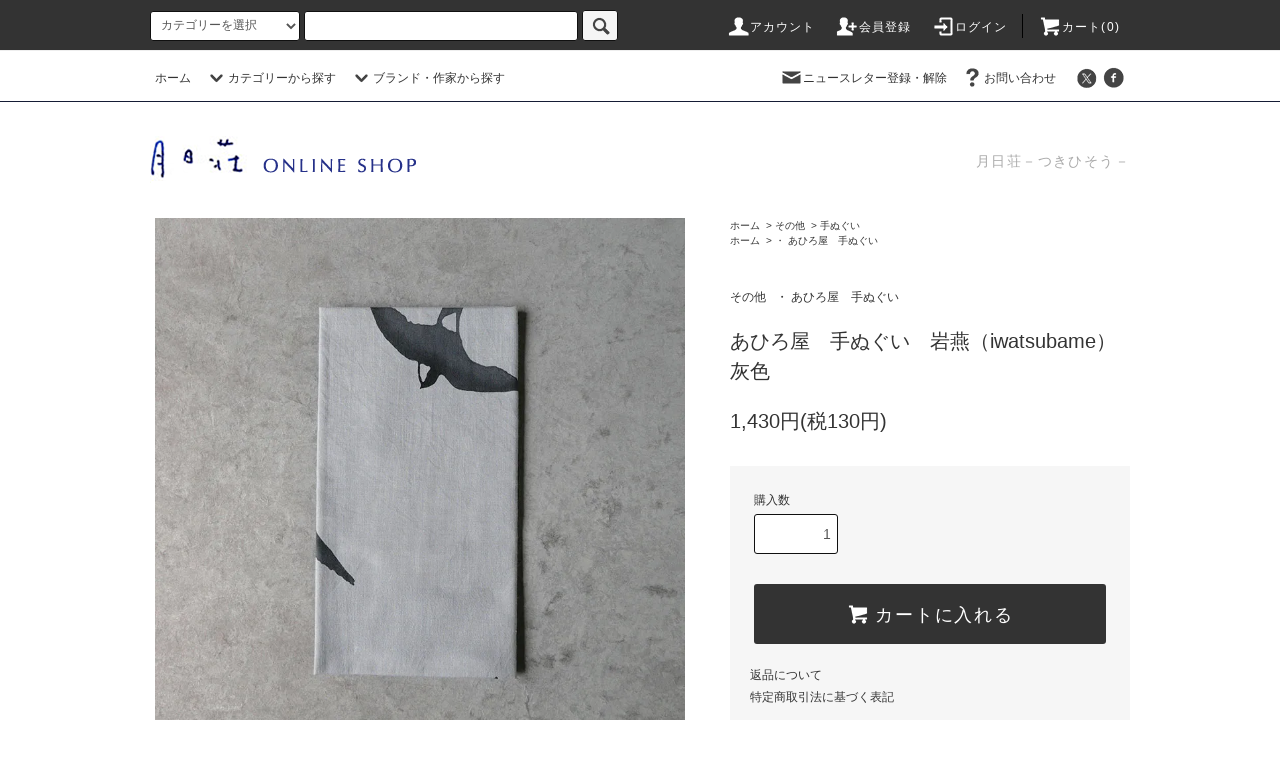

--- FILE ---
content_type: text/html; charset=EUC-JP
request_url: http://tukihiso-shop.com/?pid=152366460
body_size: 15647
content:
<!DOCTYPE html PUBLIC "-//W3C//DTD XHTML 1.0 Transitional//EN" "http://www.w3.org/TR/xhtml1/DTD/xhtml1-transitional.dtd">
<html xmlns:og="http://ogp.me/ns#" xmlns:fb="http://www.facebook.com/2008/fbml" xmlns:mixi="http://mixi-platform.com/ns#" xmlns="http://www.w3.org/1999/xhtml" xml:lang="ja" lang="ja" dir="ltr">
<head>
<meta http-equiv="content-type" content="text/html; charset=euc-jp" />
<meta http-equiv="X-UA-Compatible" content="IE=edge,chrome=1" />
<title>あひろ屋　手ぬぐい　岩燕（iwatsubame） 灰色 - 月日荘［つきひそう］ ONLINE SHOP</title>
<meta name="Keywords" content="あひろ屋,手ぬぐい,群雨" />
<meta name="Description" content="月日荘［つきひそう］の通販サイト－国や時代を超えた美しいもの、手仕事のもの。 装う方の心に叶い、深く楽しめるお着物を。 普段着からフォーマルまで。名古屋の桜山に昭和初期に建てられた日本家屋の1階に実店舗があります。" />
<meta name="Author" content="TUKIHISO LLC." />
<meta name="Copyright" content="月日荘合同会社" />
<meta http-equiv="content-style-type" content="text/css" />
<meta http-equiv="content-script-type" content="text/javascript" />
<link rel="stylesheet" href="http://tukihiso-shop.com/css/framework/colormekit.css" type="text/css" />
<link rel="stylesheet" href="http://tukihiso-shop.com/css/framework/colormekit-responsive.css" type="text/css" />
<link rel="stylesheet" href="https://img07.shop-pro.jp/PA01354/902/css/3/index.css?cmsp_timestamp=20210523110603" type="text/css" />
<link rel="stylesheet" href="https://img07.shop-pro.jp/PA01354/902/css/3/product.css?cmsp_timestamp=20210523110603" type="text/css" />

<link rel="alternate" type="application/rss+xml" title="rss" href="http://tukihiso-shop.com/?mode=rss" />
<link rel="alternate" media="handheld" type="text/html" href="http://tukihiso-shop.com/?prid=152366460" />
<link rel="shortcut icon" href="https://img07.shop-pro.jp/PA01354/902/favicon.ico?cmsp_timestamp=20260123145756" />
<script type="text/javascript" src="//ajax.googleapis.com/ajax/libs/jquery/1.11.0/jquery.min.js" ></script>
<meta property="og:title" content="あひろ屋　手ぬぐい　岩燕（iwatsubame） 灰色 - 月日荘［つきひそう］ ONLINE SHOP" />
<meta property="og:description" content="月日荘［つきひそう］の通販サイト－国や時代を超えた美しいもの、手仕事のもの。 装う方の心に叶い、深く楽しめるお着物を。 普段着からフォーマルまで。名古屋の桜山に昭和初期に建てられた日本家屋の1階に実店舗があります。" />
<meta property="og:url" content="http://tukihiso-shop.com?pid=152366460" />
<meta property="og:site_name" content="月日荘［つきひそう］ ONLINE SHOP" />
<meta property="og:image" content="https://img07.shop-pro.jp/PA01354/902/product/152366460.jpg?cmsp_timestamp=20200718065948"/>
<meta property="og:type" content="product" />
<meta property="product:price:amount" content="1430" />
<meta property="product:price:currency" content="JPY" />
<meta property="product:product_link" content="http://tukihiso-shop.com?pid=152366460" />
<meta name="google-site-verification" content="zfWdYaiCO9Em9MkELXdqTEmIfoE5Cu8YSZzfLk3vAMc" />
<script>
  (function(i,s,o,g,r,a,m){i['GoogleAnalyticsObject']=r;i[r]=i[r]||function(){
  (i[r].q=i[r].q||[]).push(arguments)},i[r].l=1*new Date();a=s.createElement(o),
  m=s.getElementsByTagName(o)[0];a.async=1;a.src=g;m.parentNode.insertBefore(a,m)
  })(window,document,'script','https://www.google-analytics.com/analytics.js','ga');

  ga('create', 'UA-92595865-1', 'auto');
	ga('require', 'displayfeatures');
  ga('send', 'pageview');
</script>
<script>
  var Colorme = {"page":"product","shop":{"account_id":"PA01354902","title":"\u6708\u65e5\u8358\uff3b\u3064\u304d\u3072\u305d\u3046\uff3d ONLINE SHOP"},"basket":{"total_price":0,"items":[]},"customer":{"id":null},"inventory_control":"product","product":{"shop_uid":"PA01354902","id":152366460,"name":"\u3042\u3072\u308d\u5c4b\u3000\u624b\u306c\u3050\u3044\u3000\u5ca9\u71d5\uff08iwatsubame\uff09 \u7070\u8272","model_number":"","stock_num":1,"sales_price":1300,"sales_price_including_tax":1430,"variants":[],"category":{"id_big":2453069,"id_small":3},"groups":[{"id":2428165}],"members_price":1300,"members_price_including_tax":1430}};

  (function() {
    function insertScriptTags() {
      var scriptTagDetails = [];
      var entry = document.getElementsByTagName('script')[0];

      scriptTagDetails.forEach(function(tagDetail) {
        var script = document.createElement('script');

        script.type = 'text/javascript';
        script.src = tagDetail.src;
        script.async = true;

        if( tagDetail.integrity ) {
          script.integrity = tagDetail.integrity;
          script.setAttribute('crossorigin', 'anonymous');
        }

        entry.parentNode.insertBefore(script, entry);
      })
    }

    window.addEventListener('load', insertScriptTags, false);
  })();
</script>
<script async src="https://zen.one/analytics.js"></script>
</head>
<body>
<meta name="colorme-acc-payload" content="?st=1&pt=10029&ut=152366460&at=PA01354902&v=20260203083829&re=&cn=d7849b26d684f63e7bce1033b3fdfce4" width="1" height="1" alt="" /><script>!function(){"use strict";Array.prototype.slice.call(document.getElementsByTagName("script")).filter((function(t){return t.src&&t.src.match(new RegExp("dist/acc-track.js$"))})).forEach((function(t){return document.body.removeChild(t)})),function t(c){var r=arguments.length>1&&void 0!==arguments[1]?arguments[1]:0;if(!(r>=c.length)){var e=document.createElement("script");e.onerror=function(){return t(c,r+1)},e.src="https://"+c[r]+"/dist/acc-track.js?rev=3",document.body.appendChild(e)}}(["acclog001.shop-pro.jp","acclog002.shop-pro.jp"])}();</script><script src="https://img.shop-pro.jp/tmpl_js/76/jquery.tile.js"></script>
<script src="https://img.shop-pro.jp/tmpl_js/76/jquery.skOuterClick.js"></script>
<script src="https://img.shop-pro.jp/tmpl_js/76/smoothscroll.js"></script>
<script src="https://img.shop-pro.jp/tmpl_js/76/utility.index.js"></script>

<div id="wrapper">
  <div id="header">
    <div class="header_top">
      <div class="header_top_inner container">
        <form action="http://tukihiso-shop.com/" method="GET" class="search_form visible-desktop">
          <input type="hidden" name="mode" value="srh" /><input type="hidden" name="sort" value="n" />
          <select name="cid" class="search_select">
            <option value="">カテゴリーを選択</option>
                          <option value="2125791,0">着物</option>
                          <option value="2125792,0">帯</option>
                          <option value="2125794,0">小物</option>
                          <option value="2384623,0">履物</option>
                          <option value="2125793,0">長襦袢</option>
                          <option value="2757208,0">短冊掛けと短冊</option>
                          <option value="2472017,0">器</option>
                          <option value="2453069,0">その他</option>
                      </select>
          <input type="text" name="keyword" class="search_box" />
          <button class="btn_search btn btn-xs"><i class="icon-lg-b icon-search"></i></button>
        </form>
        <ul class="header_nav_headline inline visible-desktop">
          <li>
            <a href="http://tukihiso-shop.com/?mode=myaccount"><i class="icon-lg-w icon-user"></i>アカウント</a>
          </li>
                                                    <li>
                  <a href="https://tukihiso.shop-pro.jp/customer/signup/new"><i class="icon-lg-w icon-adduser"></i>会員登録</a>
                </li>
                            <li>
                <a href="http://tukihiso-shop.com/?mode=login&shop_back_url=http%3A%2F%2Ftukihiso-shop.com%2F"><i class="icon-lg-w icon-login"></i>ログイン</a>
              </li>
                                <li class="headline_viewcart">
            <a href="https://tukihiso.shop-pro.jp/cart/proxy/basket?shop_id=PA01354902&shop_domain=tukihiso-shop.com"><i class="icon-lg-w icon-cart"></i>カート(0)</span></a>
          </li>
        </ul>
        <div class="header_nav_phone hidden-desktop">
          <span class="nav_btn_phone"><i class="icon-lg-w icon-list"></i>メニュー</span>
          <div class="header_nav_lst_phone">
            <ul class="unstyled">
              <li>
                <a href="./">ホーム</a>
              </li>
              <li>
                <a href="https://tukihiso.shop-pro.jp/cart/proxy/basket?shop_id=PA01354902&shop_domain=tukihiso-shop.com">カートを見る</a>
              </li>
              <li>
                <a href="http://tukihiso-shop.com/?mode=myaccount">アカウント</a>
              </li>
                                                                    <li>
                      <a href="https://tukihiso.shop-pro.jp/customer/signup/new">会員登録</a>
                    </li>
                                    <li>
                    <a href="http://tukihiso-shop.com/?mode=login&shop_back_url=http%3A%2F%2Ftukihiso-shop.com%2F">ログイン</a>
                  </li>
                                                            <li>
                  <a href="https://tukihiso.shop-pro.jp/customer/newsletter/subscriptions/new">ニュースレター登録・解除</a>
                </li>
                                          <li>
                <a href="https://tukihiso.shop-pro.jp/customer/inquiries/new">お問い合わせ</a>
              </li>
            </ul>
          </div>
        </div>
      </div>
    </div>
    <div class="header_mid hidden-phone">
      <div class="header_mid_inner container">
        <div class="header_nav_global">
          <ul class="header_nav_global_left inline">
            <li><a href="./">ホーム</a></li>
            <li class="header_nav_global_left_category">
              <a href="javascript:void(0)"><i class="icon-lg-b icon-chevron_down"></i>カテゴリーから探す</a>
              <div class="header_nav_global_box header_nav_global_box_catogory row">
                <p class="header_nav_global_box_heading col col-lg-3">CATEGORY</p>
                <div class="header_nav_global_box_detail col col-lg-9 row">
                                                                                    
                                            <ul class="row header_nav_global_box_lists col col-lg-4 col-md-4 col-sm-6 col-xs-12 unstyled">
                                        <li>
                      <a href="http://tukihiso-shop.com/?mode=cate&cbid=2125791&csid=0&sort=n">
                        着物
                      </a>
                    </li>
                                                                                                  <li>
                      <a href="http://tukihiso-shop.com/?mode=cate&cbid=2125792&csid=0&sort=n">
                        帯
                      </a>
                    </li>
                                                                                                  <li>
                      <a href="http://tukihiso-shop.com/?mode=cate&cbid=2125794&csid=0&sort=n">
                        小物
                      </a>
                    </li>
                                          </ul>
                      <ul class="row header_nav_global_box_lists col col-lg-4 col-md-4 col-sm-6 col-xs-12 unstyled">
                                                                                                  <li>
                      <a href="http://tukihiso-shop.com/?mode=cate&cbid=2384623&csid=0&sort=n">
                        履物
                      </a>
                    </li>
                                                                                                  <li>
                      <a href="http://tukihiso-shop.com/?mode=cate&cbid=2125793&csid=0&sort=n">
                        長襦袢
                      </a>
                    </li>
                                                                                                  <li>
                      <a href="http://tukihiso-shop.com/?mode=cate&cbid=2757208&csid=0&sort=n">
                        短冊掛けと短冊
                      </a>
                    </li>
                                          </ul>
                      <ul class="row header_nav_global_box_lists col col-lg-4 col-md-4 col-sm-6 col-xs-12 unstyled">
                                                                                                  <li>
                      <a href="http://tukihiso-shop.com/?mode=cate&cbid=2472017&csid=0&sort=n">
                        器
                      </a>
                    </li>
                                                                                                  <li>
                      <a href="http://tukihiso-shop.com/?mode=cate&cbid=2453069&csid=0&sort=n">
                        その他
                      </a>
                    </li>
                                                              </ul>
                                                      </div>
              </div>
            </li>
                                          <li class="header_nav_global_left_group">
                  <a href="javascript:void(0)"><i class="icon-lg-b icon-chevron_down"></i>ブランド・作家から探す</a>
                  <div class="header_nav_global_box header_nav_global_box_group row">
                    <p class="header_nav_global_box_heading col col-lg-3">BRANDS / ARTISTS</p>
                    <div class="header_nav_global_box_detail col col-lg-9 row">
                                          
                                          <ul class="row header_nav_global_box_lists col col-lg-4 col-md-4 col-sm-6 col-xs-12 unstyled">
                            <li>
                <a href="http://tukihiso-shop.com/?mode=grp&gid=2916273&sort=n">
                  &#128997; 奥順　結城紬
                </a>
              </li>
                                                                    <li>
                <a href="http://tukihiso-shop.com/?mode=grp&gid=2474922&sort=n">
                  &#128997; 帆布バッグ SUGA　菅岡久美子　
                </a>
              </li>
                                                                    <li>
                <a href="http://tukihiso-shop.com/?mode=grp&gid=2589444&sort=n">
                  &#128308;  和小物さくら
                </a>
              </li>
                                                                    <li>
                <a href="http://tukihiso-shop.com/?mode=grp&gid=1668203&sort=n">
                  ・ 型染 武村小平
                </a>
              </li>
                                                                    <li>
                <a href="http://tukihiso-shop.com/?mode=grp&gid=3106260&sort=n">
                  ・ 短冊　藤井陽介
                </a>
              </li>
                                                                    <li>
                <a href="http://tukihiso-shop.com/?mode=grp&gid=1666244&sort=n">
                  ・ インドの布
                </a>
              </li>
                                                                    <li>
                <a href="http://tukihiso-shop.com/?mode=grp&gid=1574340&sort=n">
                  ・ シルバー　天野ミサ
                </a>
              </li>
                                                                    <li>
                <a href="http://tukihiso-shop.com/?mode=grp&gid=2988685&sort=n">
                   ・ 工房 野の人　峯史仁　-高尾野草染め組紐-
                </a>
              </li>
                                                                    <li>
                <a href="http://tukihiso-shop.com/?mode=grp&gid=3136415&sort=n">
                  ・ 無地帯
                </a>
              </li>
                                                                    <li>
                <a href="http://tukihiso-shop.com/?mode=grp&gid=1613240&sort=n">
                  ・  Eddy An Batik 手描きジャワ更紗
                </a>
              </li>
                                                                    <li>
                <a href="http://tukihiso-shop.com/?mode=grp&gid=2505331&sort=n">
                  &#129433; PUENTE（プエンテ）　アルパカ
                </a>
              </li>
                                                                    <li>
                <a href="http://tukihiso-shop.com/?mode=grp&gid=2646191&sort=n">
                  ・ 竹俣勇壱
                </a>
              </li>
                                                                    <li>
                <a href="http://tukihiso-shop.com/?mode=grp&gid=1467700&sort=n">
                  ・ 松原智仁　シルバーの帯留
                </a>
              </li>
                                                                    <li>
                <a href="http://tukihiso-shop.com/?mode=grp&gid=2752063&sort=n">
                  〓 下駄・花緒
                </a>
              </li>
                                                                    <li>
                <a href="http://tukihiso-shop.com/?mode=grp&gid=2549904&sort=n">
                  ・ 琉球絣　丸正織物工房
                </a>
              </li>
                                                                    <li>
                <a href="http://tukihiso-shop.com/?mode=grp&gid=2645488&sort=n">
                  ・ 短冊掛け
                </a>
              </li>
                                                                    <li>
                <a href="http://tukihiso-shop.com/?mode=grp&gid=2645345&sort=n">
                  ・ 短冊：中神敬子
                </a>
              </li>
                                                                    <li>
                <a href="http://tukihiso-shop.com/?mode=grp&gid=2645357&sort=n">
                  ・ 短冊：宮下香代
                </a>
              </li>
                                                                    <li>
                <a href="http://tukihiso-shop.com/?mode=grp&gid=2645343&sort=n">
                  ・ 短冊　華雪
                </a>
              </li>
                                    </ul>
                      <ul class="row header_nav_global_box_lists col col-lg-4 col-md-4 col-sm-6 col-xs-12 unstyled">
                                                                    <li>
                <a href="http://tukihiso-shop.com/?mode=grp&gid=1969816&sort=n">
                  ・ 小関康子の器
                </a>
              </li>
                                                                    <li>
                <a href="http://tukihiso-shop.com/?mode=grp&gid=2946522&sort=n">
                  ・  MARu Glass
                </a>
              </li>
                                                                    <li>
                <a href="http://tukihiso-shop.com/?mode=grp&gid=2382922&sort=n">
                  ・ 染織　柳 崇・晋哉
                </a>
              </li>
                                                                    <li>
                <a href="http://tukihiso-shop.com/?mode=grp&gid=1613033&sort=n">
                  ・ 手描きジャワ更紗 Reisia
                </a>
              </li>
                                                                    <li>
                <a href="http://tukihiso-shop.com/?mode=grp&gid=2390618&sort=n">
                  ・ 誉田屋源兵衛
                </a>
              </li>
                                                                    <li>
                <a href="http://tukihiso-shop.com/?mode=grp&gid=2737705&sort=n">
                  &#129525; お仕立て
                </a>
              </li>
                                                                    <li>
                <a href="http://tukihiso-shop.com/?mode=grp&gid=1467701&sort=n">
                  &#127765; 月日荘オリジナル
                </a>
              </li>
                                                                    <li>
                <a href="http://tukihiso-shop.com/?mode=grp&gid=2385991&sort=n">
                  ・ れん 秋月洋子プロデュース
                </a>
              </li>
                                                                    <li>
                <a href="http://tukihiso-shop.com/?mode=grp&gid=2812048&sort=n">
                  ・ 藤井陽介の服飾・小物
                </a>
              </li>
                                                                    <li>
                <a href="http://tukihiso-shop.com/?mode=grp&gid=2505346&sort=n">
                  ・ 部族の絨毯と布Tribe(トライブ)
                </a>
              </li>
                                                                    <li>
                <a href="http://tukihiso-shop.com/?mode=grp&gid=3053618&sort=n">
                  ・ 無地着尺
                </a>
              </li>
                                                                    <li>
                <a href="http://tukihiso-shop.com/?mode=grp&gid=2365317&sort=n">
                  ・ 工芸帯地 洛風林
                </a>
              </li>
                                                                    <li>
                <a href="http://tukihiso-shop.com/?mode=grp&gid=2459759&sort=n">
                  ・  染織　川村成　
                </a>
              </li>
                                                                    <li>
                <a href="http://tukihiso-shop.com/?mode=grp&gid=3048613&sort=n">
                  ・ 摺型友禅 多ち花
                </a>
              </li>
                                                                    <li>
                <a href="http://tukihiso-shop.com/?mode=grp&gid=2395674&sort=n">
                  ・ 浅見の長襦袢
                </a>
              </li>
                                                                    <li>
                <a href="http://tukihiso-shop.com/?mode=grp&gid=2806389&sort=n">
                  ・ 古袱紗・出袱紗
                </a>
              </li>
                                                                    <li>
                <a href="http://tukihiso-shop.com/?mode=grp&gid=2534348&sort=n">
                  ・ 金工 長谷川まみ
                </a>
              </li>
                                                                    <li>
                <a href="http://tukihiso-shop.com/?mode=grp&gid=1467699&sort=n">
                  ・ 小川郁子　切子の帯留
                </a>
              </li>
                                                                    <li>
                <a href="http://tukihiso-shop.com/?mode=grp&gid=2459757&sort=n">
                  ・ 三浦世津子　ガラス帯留
                </a>
              </li>
                                    </ul>
                      <ul class="row header_nav_global_box_lists col col-lg-4 col-md-4 col-sm-6 col-xs-12 unstyled">
                                                                    <li>
                <a href="http://tukihiso-shop.com/?mode=grp&gid=2393994&sort=n">
                  ・  紅型　冝保聡
                </a>
              </li>
                                                                    <li>
                <a href="http://tukihiso-shop.com/?mode=grp&gid=2458377&sort=n">
                  "きものを飾る、小さな工芸<br> 『手仕事を手渡す』 <br>田中敦子の帯留めプロジェクト"
                </a>
              </li>
                                                                    <li>
                <a href="http://tukihiso-shop.com/?mode=grp&gid=1683758&sort=n">
                  ・ H.P.E.谷由起子 ラオスの布
                </a>
              </li>
                                                                    <li>
                <a href="http://tukihiso-shop.com/?mode=grp&gid=2390621&sort=n">
                  ・  真木テキスタイルスタジオの布
                </a>
              </li>
                                                                    <li>
                <a href="http://tukihiso-shop.com/?mode=grp&gid=1936299&sort=n">
                  ・ バティック (インドネシアの更紗)
                </a>
              </li>
                                                                    <li>
                <a href="http://tukihiso-shop.com/?mode=grp&gid=2091981&sort=n">
                  ・ 古布・古裂
                </a>
              </li>
                                                                    <li>
                <a href="http://tukihiso-shop.com/?mode=grp&gid=2428165&sort=n">
                  ・ あひろ屋　手ぬぐい
                </a>
              </li>
                                                                    <li>
                <a href="http://tukihiso-shop.com/?mode=grp&gid=1613380&sort=n">
                  ・ 正藍型染 田中昭夫
                </a>
              </li>
                                                                    <li>
                <a href="http://tukihiso-shop.com/?mode=grp&gid=2428197&sort=n">
                  ・ 森田千晶　和紙
                </a>
              </li>
                                                                    <li>
                <a href="http://tukihiso-shop.com/?mode=grp&gid=2428191&sort=n">
                  ・ 矢野容子　ガラス
                </a>
              </li>
                                                                    <li>
                <a href="http://tukihiso-shop.com/?mode=grp&gid=2621191&sort=n">
                  ・ SOLOLA  アフリカの手工芸
                </a>
              </li>
                                                                    <li>
                <a href="http://tukihiso-shop.com/?mode=grp&gid=2621498&sort=n">
                  ・ Hyma  ラオスの手仕事
                </a>
              </li>
                                                                    <li>
                <a href="http://tukihiso-shop.com/?mode=grp&gid=2382864&sort=n">
                  ・ 茶に（も）まつわるお品
                </a>
              </li>
                                                                    <li>
                <a href="http://tukihiso-shop.com/?mode=grp&gid=2459756&sort=n">
                  ・ 長谷川清吉　金工
                </a>
              </li>
                                                                    <li>
                <a href="http://tukihiso-shop.com/?mode=grp&gid=2753992&sort=n">
                  ・ 大室桃生 パート・ド・ヴェール 
                </a>
              </li>
                                                                    <li>
                <a href="http://tukihiso-shop.com/?mode=grp&gid=2630307&sort=n">
                  -- ヨーガンレール
                </a>
              </li>
                                                                    <li>
                <a href="http://tukihiso-shop.com/?mode=grp&gid=2474921&sort=n">
                  -- 日本刺繍 露草　三原佳子
                </a>
              </li>
                                                                    <li>
                <a href="http://tukihiso-shop.com/?mode=grp&gid=2689718&sort=n">
                  -- 山田英幸の 仕覆　
                </a>
              </li>
                                                                    <li>
                <a href="http://tukihiso-shop.com/?mode=grp&gid=3025594&sort=n">
                  --&#128313; 赤穂緞通　六月
                </a>
              </li>
                                                  </ul>
                    </div>
                  </div>
                </li>
                                                </ul>
          <ul class="header_nav_global_right inline">
            <li class="visible-desktop"><a href="https://tukihiso.shop-pro.jp/customer/newsletter/subscriptions/new"><i class="icon-lg-b icon-mail"></i>ニュースレター登録・解除</a></li>                        <li class="visible-desktop"><a href="https://tukihiso.shop-pro.jp/customer/inquiries/new"><i class="icon-lg-b icon-help"></i>お問い合わせ</a></li>
            <li>



                                                            <ul class="header_nav_global_social inline">
                  <li><a href="https://twitter.com/tukihiso_yukaho" target="_blank"><i class="icon-lg-b icon-c_twitter"></i></a></li>
                  <li><a href="https://www.facebook.com/tukihiso" target="_blank"><i class="icon-lg-b icon-c_facebook"></i></a></li>
                  <!-- <li><a href=""><i class="icon-lg-b icon-c_google"></i></a></li>
                  <li><a href=""><i class="icon-lg-b icon-c_pinterest"></i></a></li> -->
                </ul>
            


            </li>
          </ul>
        </div>
      </div>
    </div>
    <div class="header_btm container clearfix">
              <h1 class="header_logo"><a href="./"><img src="https://img07.shop-pro.jp/PA01354/902/PA01354902.gif?cmsp_timestamp=20260123145756" alt="月日荘［つきひそう］ ONLINE SHOP" /></a></h1>
      


                                    <p class="header_lead">月日荘－つきひそう－</p>
      


                                    <ul class="header_nav_global_social inline visible-phone">
            <li><a href="https://twitter.com/tukihiso_yukaho" target="_blank"><i class="icon-lg-b icon-c_twitter"></i></a></li>
            <li><a href="https://www.facebook.com/tukihiso" target="_blank"><i class="icon-lg-b icon-c_facebook"></i></a></li>
            <!-- <li><a href=""><i class="icon-lg-b icon-c_google"></i></a></li>
            <li><a href=""><i class="icon-lg-b icon-c_pinterest"></i></a></li> -->
          </ul>
      


          </div>
  </div>
  <div class="main row">
    <div id="contents" class="contents contents_detail col col-md-9 col-sm-12">
      <script src="https://img.shop-pro.jp/tmpl_js/76/utility.product.js"></script>

<div id="product" class="product">
      <form name="product_form" method="post" action="https://tukihiso.shop-pro.jp/cart/proxy/basket/items/add">
      <div class="product_area clearfix">
        <div class="product_area_left col col-md-7 col-sm-12">
          
          <div class="container-section product_img col col-md-12 col-lg-12">
            <div class="product_img_main">
                              <img src="https://img07.shop-pro.jp/PA01354/902/product/152366460.jpg?cmsp_timestamp=20200718065948" class="product_img_main_img" alt="" />
                          </div>
                          <div class="product_img_thumb">
                <ul class="row">
                                      <li class="col col-lg-2">
                      <img src="https://img07.shop-pro.jp/PA01354/902/product/152366460.jpg?cmsp_timestamp=20200718065948" class="product_img_thumb_img" />
                    </li>
                                                                              <li class="col col-lg-2">
                        <img src="https://img07.shop-pro.jp/PA01354/902/product/152366460_o1.jpg?cmsp_timestamp=20200718072517" class="product_img_thumb_img" />
                      </li>
                                                                                                                                                                                                                                                                                                                                                                                                                                                                                                                                                                                                                                                                                                                                                                                                                                                                                                                                                                                                                                                                                                                                                                                                                                                                                                                                                                                                                                                                                                                                                                                                                                                                                                                                                                                                                                                                                                                                                      </ul>
              </div>
                      </div>
          
          
                    
        </div>
        <div class="product_area_right col col-md-5 col-sm-12">
          
          <ul class="pankuzu_lists inline container">
            <li class="pankuzu_list"><a href="./">ホーム</a></li>
                          <li class="pankuzu_list">&nbsp;&gt;&nbsp;<a href="?mode=cate&cbid=2453069&csid=0&sort=n">その他</a></li>
                                      <li class="pankuzu_list">&nbsp;&gt;&nbsp;<a href="?mode=cate&cbid=2453069&csid=3&sort=n">手ぬぐい</a></li>
                      </ul>
                      <ul class="pankuzu_lists inline container">
              <li class="pankuzu_list"><a href="./">ホーム</a></li>
                                                              <li class="pankuzu_list">&nbsp;&gt;&nbsp;<a href="http://tukihiso-shop.com/?mode=grp&gid=2428165&sort=n">・ あひろ屋　手ぬぐい</a></li>
                          </ul>
                    

          <div id="product_detail_area" class="product_detail_area">
            
            <ul class="inline unstyled product_belong_lists">
                              <li class="product_belong_list">
                  <a href="?mode=cate&cbid=2453069&csid=0&sort=n" class="product_belong_list_link">その他</a>
                </li>
                                                                                  <li class="product_belong_list">
                      <a href="http://tukihiso-shop.com/?mode=grp&gid=2428165&sort=n" class="product_belong_list_link">・ あひろ屋　手ぬぐい</a>
                    </li>
                                                            </ul>
            

            
            <h2 class="product_name">あひろ屋　手ぬぐい　岩燕（iwatsubame） 灰色</h2>
            

            
                        

            
            <p class="product_price_area">
                              <span class="product_price">1,430円(税130円)</span>
                          </p>
                                                
          </div>

          <div class="product_cart_area">
            
                        
                        
            <div class="product_cart_order row">
                              <div class="col col-lg-12 clearfix">
                  <div class="product_cart_select_name">購入数</div>
                  <input type="text" name="product_num" value="1" class="product_cart_init_num" />
                  <ul class="product_cart_init">
                    <li><a href="javascript:f_change_num2(document.product_form.product_num,'1',1,1);"></a></li>
                    <li><a href="javascript:f_change_num2(document.product_form.product_num,'0',1,1);"></a></li>
                  </ul>
                  <div class="product_cart_unit"></div>
                </div>
                <div class="col col-lg-12">
                  <span class="disable_cartin">
                    <button class="btn btn-block btn-addcart" type="submit">
                      <i class="icon-lg-w icon-cart"></i><span>カートに入れる</span>
                    </button>
                  </span>
                                  </div>
                            <p class="stock_error hide"></p>
            </div>
            
            <ul class="product_related_lists unstyled">
                            <li class="product_related_list"><a href="http://tukihiso-shop.com/?mode=sk#cancel">返品について</a></li>
              <li class="product_related_list"><a href="http://tukihiso-shop.com/?mode=sk#info">特定商取引法に基づく表記</a></li>
            </ul>
          </div>

          
          <ul class="product_social_lists unstyled">
            <li>
              <div class="line-it-button" data-lang="ja" data-type="share-a" data-ver="3"
                         data-color="default" data-size="small" data-count="false" style="display: none;"></div>
                       <script src="https://www.line-website.com/social-plugins/js/thirdparty/loader.min.js" async="async" defer="defer"></script>
              
              <a href="https://twitter.com/share" class="twitter-share-button" data-url="http://tukihiso-shop.com/?pid=152366460" data-text="" data-lang="ja" >ツイート</a>
<script charset="utf-8">!function(d,s,id){var js,fjs=d.getElementsByTagName(s)[0],p=/^http:/.test(d.location)?'http':'https';if(!d.getElementById(id)){js=d.createElement(s);js.id=id;js.src=p+'://platform.twitter.com/widgets.js';fjs.parentNode.insertBefore(js,fjs);}}(document, 'script', 'twitter-wjs');</script>
            </li>
          </ul>
          

          
                    <ul class="product_related_lists unstyled">
            <li class="product_related_list">
              <a href="mailto:?subject=%E3%80%90%E6%9C%88%E6%97%A5%E8%8D%98%EF%BC%BB%E3%81%A4%E3%81%8D%E3%81%B2%E3%81%9D%E3%81%86%EF%BC%BD%20ONLINE%20SHOP%E3%80%91%E3%81%AE%E3%80%8C%E3%81%82%E3%81%B2%E3%82%8D%E5%B1%8B%E3%80%80%E6%89%8B%E3%81%AC%E3%81%90%E3%81%84%E3%80%80%E5%B2%A9%E7%87%95%EF%BC%88iwatsubame%EF%BC%89%20%E7%81%B0%E8%89%B2%E3%80%8D%E3%81%8C%E3%81%8A%E3%81%99%E3%81%99%E3%82%81%E3%81%A7%E3%81%99%EF%BC%81&body=%0D%0A%0D%0A%E2%96%A0%E5%95%86%E5%93%81%E3%80%8C%E3%81%82%E3%81%B2%E3%82%8D%E5%B1%8B%E3%80%80%E6%89%8B%E3%81%AC%E3%81%90%E3%81%84%E3%80%80%E5%B2%A9%E7%87%95%EF%BC%88iwatsubame%EF%BC%89%20%E7%81%B0%E8%89%B2%E3%80%8D%E3%81%AEURL%0D%0Ahttp%3A%2F%2Ftukihiso-shop.com%2F%3Fpid%3D152366460%0D%0A%0D%0A%E2%96%A0%E3%82%B7%E3%83%A7%E3%83%83%E3%83%97%E3%81%AEURL%0Ahttp%3A%2F%2Ftukihiso-shop.com%2F"><i class="icon-lg-b icon-chevron_left"></i>この商品を友達に教える</a>
            </li>
            <li class="product_related_list">
              <a href="https://tukihiso.shop-pro.jp/customer/products/152366460/inquiries/new"><i class="icon-lg-b icon-chevron_left"></i>この商品について問い合わせる</a>
            </li>
            <li class="product_related_list">
              <a href="http://tukihiso-shop.com/?mode=cate&cbid=2453069&csid=3&sort=n"><i class="icon-lg-b icon-chevron_left"></i>買い物を続ける</a>
            </li>
          </ul>
          

        </div>
      </div>
      <div class="row">



                                                                          <ul class="product_tabs row">
            <li id="product_panel_explain" class="product_tab active col col-lg-6">
              <a href="#">商品説明</a>
            </li>
            <li id="product_panel_image" class="product_tab col col-lg-6">
              <a href="#">イメージ</a>
            </li>
                      </ul>
          <div class="product_panels">
              <div class="product_panel_explain product_panel active">
                
                                  <div class="product_explain">
                    あひろ屋　手ぬぐい　岩燕（iwatsubame） 灰色<br />
<br />
素材：綿（特岡）<br />
サイズ：約35cm×90cm<br />
染め：注染
                  </div>
                                
              </div>
              <div class="product_panel_image product_panel">
                
                                  <div class="product_img_sub">
                    <ul class="row">
                                              <li class="col col-lg-12">
                          <img src="https://img07.shop-pro.jp/PA01354/902/product/152366460.jpg?cmsp_timestamp=20200718065948" class="product_img_sub_img" />
                        </li>
                                                                                              <li class="col col-lg-12">
                            <img src="https://img07.shop-pro.jp/PA01354/902/product/152366460_o1.jpg?cmsp_timestamp=20200718072517" class="product_img_sub_img" />
                          </li>
                                                                                                                                                                                                                                                                                                                                                                                                                                                                                                                                                                                                                                                                                                                                                                                                                                                                                                                                                                                                                                                                                                                                                                                                                                                                                                                                                                                                                                                                                                                                                                                                                                                                                                                                                                                                                                                                                                                                                                                                                                                                                                                                                                                                                                                                                                                                                                  </ul>
                    <div class="container">
                      <a href="#product_detail_area" class="btn btn-lg btn-addcart btn_pis_width">
                        <i class="icon-lg-w icon-cart"></i><span>この商品を購入する</span>
                      </a>
                    </div>
                  </div>
                                
              </div>
                        </div>
                


        
                

      </div>
      <input type="hidden" name="user_hash" value="0c1eb70188bad7acef5748346af10daa"><input type="hidden" name="members_hash" value="0c1eb70188bad7acef5748346af10daa"><input type="hidden" name="shop_id" value="PA01354902"><input type="hidden" name="product_id" value="152366460"><input type="hidden" name="members_id" value=""><input type="hidden" name="back_url" value="http://tukihiso-shop.com/?pid=152366460"><input type="hidden" name="reference_token" value="40e45a962a6c4180ad4bde075ac709b9"><input type="hidden" name="shop_domain" value="tukihiso-shop.com">
    </form>
  </div>

<script type="text/javascript">
  ga('require', 'linker');
  ga('linker:autoLink', ['shop-pro.jp'], false, true);
</script>    </div>
    <div id="side" class="side col col-md-3 col-sm-12 hidden-phone">
          </div>
    <div id="side" class="side col col-lg-3 col-sm-12 visible-phone">
      
                        <div class="side_category">
            <h3 class="heading side_category_heading">カテゴリーから探す</h3>
            <ul class="lists side_category_lists unstyled">
                              <li class="list side_category_list">
                  <a href="http://tukihiso-shop.com/?mode=cate&cbid=2125791&csid=0&sort=n" class="list_link show">
                    <span class="list_icon_arrow icon-lg-b icon-chevron_right"></span>
                    <span class="list_link_name">着物</span>
                  </a>
                                                            <ul class="lists side_subcategory_lists unstyled">
                        <li class="list side_subcategory_list visible-phone">
                          <a href="http://tukihiso-shop.com/?mode=cate&cbid=2125791&csid=0&sort=n" class="list_link show">
                            <span class="list_icon_arrow icon-lg-b icon-chevron_right"></span>
                            <span class="list_link_name">全ての着物</span>
                          </a>
                        </li>
                                        <li class="list side_subcategory_list">
                      <a href="http://tukihiso-shop.com/?mode=cate&cbid=2125791&csid=9&sort=n" class="list_link show">
                        <span class="list_icon_arrow icon-lg-b icon-chevron_right visible-phone"></span>
                        <span class="list_link_name">絹</span>
                      </a>
                    </li>
                                                                              <li class="list side_subcategory_list">
                      <a href="http://tukihiso-shop.com/?mode=cate&cbid=2125791&csid=8&sort=n" class="list_link show">
                        <span class="list_icon_arrow icon-lg-b icon-chevron_right visible-phone"></span>
                        <span class="list_link_name">麻</span>
                      </a>
                    </li>
                                                                              <li class="list side_subcategory_list">
                      <a href="http://tukihiso-shop.com/?mode=cate&cbid=2125791&csid=7&sort=n" class="list_link show">
                        <span class="list_icon_arrow icon-lg-b icon-chevron_right visible-phone"></span>
                        <span class="list_link_name">綿麻</span>
                      </a>
                    </li>
                                                                              <li class="list side_subcategory_list">
                      <a href="http://tukihiso-shop.com/?mode=cate&cbid=2125791&csid=6&sort=n" class="list_link show">
                        <span class="list_icon_arrow icon-lg-b icon-chevron_right visible-phone"></span>
                        <span class="list_link_name">綿</span>
                      </a>
                    </li>
                                                                              <li class="list side_subcategory_list">
                      <a href="http://tukihiso-shop.com/?mode=cate&cbid=2125791&csid=10&sort=n" class="list_link show">
                        <span class="list_icon_arrow icon-lg-b icon-chevron_right visible-phone"></span>
                        <span class="list_link_name">その他</span>
                      </a>
                    </li>
                    </ul>                                  </li>
                              <li class="list side_category_list">
                  <a href="http://tukihiso-shop.com/?mode=cate&cbid=2125792&csid=0&sort=n" class="list_link show">
                    <span class="list_icon_arrow icon-lg-b icon-chevron_right"></span>
                    <span class="list_link_name">帯</span>
                  </a>
                                                            <ul class="lists side_subcategory_lists unstyled">
                        <li class="list side_subcategory_list visible-phone">
                          <a href="http://tukihiso-shop.com/?mode=cate&cbid=2125792&csid=0&sort=n" class="list_link show">
                            <span class="list_icon_arrow icon-lg-b icon-chevron_right"></span>
                            <span class="list_link_name">全ての帯</span>
                          </a>
                        </li>
                                        <li class="list side_subcategory_list">
                      <a href="http://tukihiso-shop.com/?mode=cate&cbid=2125792&csid=7&sort=n" class="list_link show">
                        <span class="list_icon_arrow icon-lg-b icon-chevron_right visible-phone"></span>
                        <span class="list_link_name">八寸帯</span>
                      </a>
                    </li>
                                                                              <li class="list side_subcategory_list">
                      <a href="http://tukihiso-shop.com/?mode=cate&cbid=2125792&csid=8&sort=n" class="list_link show">
                        <span class="list_icon_arrow icon-lg-b icon-chevron_right visible-phone"></span>
                        <span class="list_link_name">無地帯</span>
                      </a>
                    </li>
                                                                              <li class="list side_subcategory_list">
                      <a href="http://tukihiso-shop.com/?mode=cate&cbid=2125792&csid=1&sort=n" class="list_link show">
                        <span class="list_icon_arrow icon-lg-b icon-chevron_right visible-phone"></span>
                        <span class="list_link_name">織り帯</span>
                      </a>
                    </li>
                                                                              <li class="list side_subcategory_list">
                      <a href="http://tukihiso-shop.com/?mode=cate&cbid=2125792&csid=2&sort=n" class="list_link show">
                        <span class="list_icon_arrow icon-lg-b icon-chevron_right visible-phone"></span>
                        <span class="list_link_name">染め帯</span>
                      </a>
                    </li>
                                                                              <li class="list side_subcategory_list">
                      <a href="http://tukihiso-shop.com/?mode=cate&cbid=2125792&csid=6&sort=n" class="list_link show">
                        <span class="list_icon_arrow icon-lg-b icon-chevron_right visible-phone"></span>
                        <span class="list_link_name">夏帯</span>
                      </a>
                    </li>
                                                                              <li class="list side_subcategory_list">
                      <a href="http://tukihiso-shop.com/?mode=cate&cbid=2125792&csid=3&sort=n" class="list_link show">
                        <span class="list_icon_arrow icon-lg-b icon-chevron_right visible-phone"></span>
                        <span class="list_link_name">仕立て上がり</span>
                      </a>
                    </li>
                                                                              <li class="list side_subcategory_list">
                      <a href="http://tukihiso-shop.com/?mode=cate&cbid=2125792&csid=4&sort=n" class="list_link show">
                        <span class="list_icon_arrow icon-lg-b icon-chevron_right visible-phone"></span>
                        <span class="list_link_name">半巾帯</span>
                      </a>
                    </li>
                    </ul>                                  </li>
                              <li class="list side_category_list">
                  <a href="http://tukihiso-shop.com/?mode=cate&cbid=2125794&csid=0&sort=n" class="list_link show">
                    <span class="list_icon_arrow icon-lg-b icon-chevron_right"></span>
                    <span class="list_link_name">小物</span>
                  </a>
                                                            <ul class="lists side_subcategory_lists unstyled">
                        <li class="list side_subcategory_list visible-phone">
                          <a href="http://tukihiso-shop.com/?mode=cate&cbid=2125794&csid=0&sort=n" class="list_link show">
                            <span class="list_icon_arrow icon-lg-b icon-chevron_right"></span>
                            <span class="list_link_name">全ての小物</span>
                          </a>
                        </li>
                                        <li class="list side_subcategory_list">
                      <a href="http://tukihiso-shop.com/?mode=cate&cbid=2125794&csid=3&sort=n" class="list_link show">
                        <span class="list_icon_arrow icon-lg-b icon-chevron_right visible-phone"></span>
                        <span class="list_link_name">帯締</span>
                      </a>
                    </li>
                                                                              <li class="list side_subcategory_list">
                      <a href="http://tukihiso-shop.com/?mode=cate&cbid=2125794&csid=2&sort=n" class="list_link show">
                        <span class="list_icon_arrow icon-lg-b icon-chevron_right visible-phone"></span>
                        <span class="list_link_name">帯揚</span>
                      </a>
                    </li>
                                                                              <li class="list side_subcategory_list">
                      <a href="http://tukihiso-shop.com/?mode=cate&cbid=2125794&csid=1&sort=n" class="list_link show">
                        <span class="list_icon_arrow icon-lg-b icon-chevron_right visible-phone"></span>
                        <span class="list_link_name">帯留</span>
                      </a>
                    </li>
                                                                              <li class="list side_subcategory_list">
                      <a href="http://tukihiso-shop.com/?mode=cate&cbid=2125794&csid=17&sort=n" class="list_link show">
                        <span class="list_icon_arrow icon-lg-b icon-chevron_right visible-phone"></span>
                        <span class="list_link_name">三分紐・二分紐</span>
                      </a>
                    </li>
                                                                              <li class="list side_subcategory_list">
                      <a href="http://tukihiso-shop.com/?mode=cate&cbid=2125794&csid=11&sort=n" class="list_link show">
                        <span class="list_icon_arrow icon-lg-b icon-chevron_right visible-phone"></span>
                        <span class="list_link_name">数寄屋袋</span>
                      </a>
                    </li>
                                                                              <li class="list side_subcategory_list">
                      <a href="http://tukihiso-shop.com/?mode=cate&cbid=2125794&csid=20&sort=n" class="list_link show">
                        <span class="list_icon_arrow icon-lg-b icon-chevron_right visible-phone"></span>
                        <span class="list_link_name">懐紙入れ</span>
                      </a>
                    </li>
                                                                              <li class="list side_subcategory_list">
                      <a href="http://tukihiso-shop.com/?mode=cate&cbid=2125794&csid=13&sort=n" class="list_link show">
                        <span class="list_icon_arrow icon-lg-b icon-chevron_right visible-phone"></span>
                        <span class="list_link_name">出袱紗・古袱紗</span>
                      </a>
                    </li>
                                                                              <li class="list side_subcategory_list">
                      <a href="http://tukihiso-shop.com/?mode=cate&cbid=2125794&csid=16&sort=n" class="list_link show">
                        <span class="list_icon_arrow icon-lg-b icon-chevron_right visible-phone"></span>
                        <span class="list_link_name">羽織紐</span>
                      </a>
                    </li>
                                                                              <li class="list side_subcategory_list">
                      <a href="http://tukihiso-shop.com/?mode=cate&cbid=2125794&csid=8&sort=n" class="list_link show">
                        <span class="list_icon_arrow icon-lg-b icon-chevron_right visible-phone"></span>
                        <span class="list_link_name">バッグ</span>
                      </a>
                    </li>
                                                                              <li class="list side_subcategory_list">
                      <a href="http://tukihiso-shop.com/?mode=cate&cbid=2125794&csid=12&sort=n" class="list_link show">
                        <span class="list_icon_arrow icon-lg-b icon-chevron_right visible-phone"></span>
                        <span class="list_link_name">楊枝・楊枝入れ</span>
                      </a>
                    </li>
                                                                              <li class="list side_subcategory_list">
                      <a href="http://tukihiso-shop.com/?mode=cate&cbid=2125794&csid=19&sort=n" class="list_link show">
                        <span class="list_icon_arrow icon-lg-b icon-chevron_right visible-phone"></span>
                        <span class="list_link_name">真田紐（三分）</span>
                      </a>
                    </li>
                                                                              <li class="list side_subcategory_list">
                      <a href="http://tukihiso-shop.com/?mode=cate&cbid=2125794&csid=4&sort=n" class="list_link show">
                        <span class="list_icon_arrow icon-lg-b icon-chevron_right visible-phone"></span>
                        <span class="list_link_name">半衿・足袋</span>
                      </a>
                    </li>
                                                                              <li class="list side_subcategory_list">
                      <a href="http://tukihiso-shop.com/?mode=cate&cbid=2125794&csid=10&sort=n" class="list_link show">
                        <span class="list_icon_arrow icon-lg-b icon-chevron_right visible-phone"></span>
                        <span class="list_link_name">その他</span>
                      </a>
                    </li>
                    </ul>                                  </li>
                              <li class="list side_category_list">
                  <a href="http://tukihiso-shop.com/?mode=cate&cbid=2384623&csid=0&sort=n" class="list_link show">
                    <span class="list_icon_arrow icon-lg-b icon-chevron_right"></span>
                    <span class="list_link_name">履物</span>
                  </a>
                                                            <ul class="lists side_subcategory_lists unstyled">
                        <li class="list side_subcategory_list visible-phone">
                          <a href="http://tukihiso-shop.com/?mode=cate&cbid=2384623&csid=0&sort=n" class="list_link show">
                            <span class="list_icon_arrow icon-lg-b icon-chevron_right"></span>
                            <span class="list_link_name">全ての履物</span>
                          </a>
                        </li>
                                        <li class="list side_subcategory_list">
                      <a href="http://tukihiso-shop.com/?mode=cate&cbid=2384623&csid=1&sort=n" class="list_link show">
                        <span class="list_icon_arrow icon-lg-b icon-chevron_right visible-phone"></span>
                        <span class="list_link_name">草履</span>
                      </a>
                    </li>
                                                                              <li class="list side_subcategory_list">
                      <a href="http://tukihiso-shop.com/?mode=cate&cbid=2384623&csid=2&sort=n" class="list_link show">
                        <span class="list_icon_arrow icon-lg-b icon-chevron_right visible-phone"></span>
                        <span class="list_link_name">下駄</span>
                      </a>
                    </li>
                                                                              <li class="list side_subcategory_list">
                      <a href="http://tukihiso-shop.com/?mode=cate&cbid=2384623&csid=3&sort=n" class="list_link show">
                        <span class="list_icon_arrow icon-lg-b icon-chevron_right visible-phone"></span>
                        <span class="list_link_name">花緒</span>
                      </a>
                    </li>
                    </ul>                                  </li>
                              <li class="list side_category_list">
                  <a href="http://tukihiso-shop.com/?mode=cate&cbid=2125793&csid=0&sort=n" class="list_link show">
                    <span class="list_icon_arrow icon-lg-b icon-chevron_right"></span>
                    <span class="list_link_name">長襦袢</span>
                  </a>
                                  </li>
                              <li class="list side_category_list">
                  <a href="http://tukihiso-shop.com/?mode=cate&cbid=2757208&csid=0&sort=n" class="list_link show">
                    <span class="list_icon_arrow icon-lg-b icon-chevron_right"></span>
                    <span class="list_link_name">短冊掛けと短冊</span>
                  </a>
                                                            <ul class="lists side_subcategory_lists unstyled">
                        <li class="list side_subcategory_list visible-phone">
                          <a href="http://tukihiso-shop.com/?mode=cate&cbid=2757208&csid=0&sort=n" class="list_link show">
                            <span class="list_icon_arrow icon-lg-b icon-chevron_right"></span>
                            <span class="list_link_name">全ての短冊掛けと短冊</span>
                          </a>
                        </li>
                                        <li class="list side_subcategory_list">
                      <a href="http://tukihiso-shop.com/?mode=cate&cbid=2757208&csid=15&sort=n" class="list_link show">
                        <span class="list_icon_arrow icon-lg-b icon-chevron_right visible-phone"></span>
                        <span class="list_link_name">短冊掛け</span>
                      </a>
                    </li>
                                                                              <li class="list side_subcategory_list">
                      <a href="http://tukihiso-shop.com/?mode=cate&cbid=2757208&csid=14&sort=n" class="list_link show">
                        <span class="list_icon_arrow icon-lg-b icon-chevron_right visible-phone"></span>
                        <span class="list_link_name">藤井陽介</span>
                      </a>
                    </li>
                                                                              <li class="list side_subcategory_list">
                      <a href="http://tukihiso-shop.com/?mode=cate&cbid=2757208&csid=6&sort=n" class="list_link show">
                        <span class="list_icon_arrow icon-lg-b icon-chevron_right visible-phone"></span>
                        <span class="list_link_name">中神敬子</span>
                      </a>
                    </li>
                                                                              <li class="list side_subcategory_list">
                      <a href="http://tukihiso-shop.com/?mode=cate&cbid=2757208&csid=10&sort=n" class="list_link show">
                        <span class="list_icon_arrow icon-lg-b icon-chevron_right visible-phone"></span>
                        <span class="list_link_name">宮下香代</span>
                      </a>
                    </li>
                                                                              <li class="list side_subcategory_list">
                      <a href="http://tukihiso-shop.com/?mode=cate&cbid=2757208&csid=4&sort=n" class="list_link show">
                        <span class="list_icon_arrow icon-lg-b icon-chevron_right visible-phone"></span>
                        <span class="list_link_name">華雪</span>
                      </a>
                    </li>
                                                                              <li class="list side_subcategory_list">
                      <a href="http://tukihiso-shop.com/?mode=cate&cbid=2757208&csid=13&sort=n" class="list_link show">
                        <span class="list_icon_arrow icon-lg-b icon-chevron_right visible-phone"></span>
                        <span class="list_link_name">湯浅景子</span>
                      </a>
                    </li>
                    </ul>                                  </li>
                              <li class="list side_category_list">
                  <a href="http://tukihiso-shop.com/?mode=cate&cbid=2472017&csid=0&sort=n" class="list_link show">
                    <span class="list_icon_arrow icon-lg-b icon-chevron_right"></span>
                    <span class="list_link_name">器</span>
                  </a>
                                                            <ul class="lists side_subcategory_lists unstyled">
                        <li class="list side_subcategory_list visible-phone">
                          <a href="http://tukihiso-shop.com/?mode=cate&cbid=2472017&csid=0&sort=n" class="list_link show">
                            <span class="list_icon_arrow icon-lg-b icon-chevron_right"></span>
                            <span class="list_link_name">全ての器</span>
                          </a>
                        </li>
                                        <li class="list side_subcategory_list">
                      <a href="http://tukihiso-shop.com/?mode=cate&cbid=2472017&csid=5&sort=n" class="list_link show">
                        <span class="list_icon_arrow icon-lg-b icon-chevron_right visible-phone"></span>
                        <span class="list_link_name">鉢</span>
                      </a>
                    </li>
                                                                              <li class="list side_subcategory_list">
                      <a href="http://tukihiso-shop.com/?mode=cate&cbid=2472017&csid=13&sort=n" class="list_link show">
                        <span class="list_icon_arrow icon-lg-b icon-chevron_right visible-phone"></span>
                        <span class="list_link_name">茶碗</span>
                      </a>
                    </li>
                                                                              <li class="list side_subcategory_list">
                      <a href="http://tukihiso-shop.com/?mode=cate&cbid=2472017&csid=14&sort=n" class="list_link show">
                        <span class="list_icon_arrow icon-lg-b icon-chevron_right visible-phone"></span>
                        <span class="list_link_name">皿</span>
                      </a>
                    </li>
                                                                              <li class="list side_subcategory_list">
                      <a href="http://tukihiso-shop.com/?mode=cate&cbid=2472017&csid=7&sort=n" class="list_link show">
                        <span class="list_icon_arrow icon-lg-b icon-chevron_right visible-phone"></span>
                        <span class="list_link_name">碗</span>
                      </a>
                    </li>
                                                                              <li class="list side_subcategory_list">
                      <a href="http://tukihiso-shop.com/?mode=cate&cbid=2472017&csid=12&sort=n" class="list_link show">
                        <span class="list_icon_arrow icon-lg-b icon-chevron_right visible-phone"></span>
                        <span class="list_link_name">花器</span>
                      </a>
                    </li>
                                                                              <li class="list side_subcategory_list">
                      <a href="http://tukihiso-shop.com/?mode=cate&cbid=2472017&csid=11&sort=n" class="list_link show">
                        <span class="list_icon_arrow icon-lg-b icon-chevron_right visible-phone"></span>
                        <span class="list_link_name">蓋物</span>
                      </a>
                    </li>
                                                                              <li class="list side_subcategory_list">
                      <a href="http://tukihiso-shop.com/?mode=cate&cbid=2472017&csid=16&sort=n" class="list_link show">
                        <span class="list_icon_arrow icon-lg-b icon-chevron_right visible-phone"></span>
                        <span class="list_link_name">振り出し</span>
                      </a>
                    </li>
                    </ul>                                  </li>
                              <li class="list side_category_list">
                  <a href="http://tukihiso-shop.com/?mode=cate&cbid=2453069&csid=0&sort=n" class="list_link show">
                    <span class="list_icon_arrow icon-lg-b icon-chevron_right"></span>
                    <span class="list_link_name">その他</span>
                  </a>
                                                            <ul class="lists side_subcategory_lists unstyled">
                        <li class="list side_subcategory_list visible-phone">
                          <a href="http://tukihiso-shop.com/?mode=cate&cbid=2453069&csid=0&sort=n" class="list_link show">
                            <span class="list_icon_arrow icon-lg-b icon-chevron_right"></span>
                            <span class="list_link_name">全てのその他</span>
                          </a>
                        </li>
                                        <li class="list side_subcategory_list">
                      <a href="http://tukihiso-shop.com/?mode=cate&cbid=2453069&csid=20&sort=n" class="list_link show">
                        <span class="list_icon_arrow icon-lg-b icon-chevron_right visible-phone"></span>
                        <span class="list_link_name">緞通</span>
                      </a>
                    </li>
                                                                              <li class="list side_subcategory_list">
                      <a href="http://tukihiso-shop.com/?mode=cate&cbid=2453069&csid=18&sort=n" class="list_link show">
                        <span class="list_icon_arrow icon-lg-b icon-chevron_right visible-phone"></span>
                        <span class="list_link_name">お仕立て・ガード加工</span>
                      </a>
                    </li>
                                                                              <li class="list side_subcategory_list">
                      <a href="http://tukihiso-shop.com/?mode=cate&cbid=2453069&csid=2&sort=n" class="list_link show">
                        <span class="list_icon_arrow icon-lg-b icon-chevron_right visible-phone"></span>
                        <span class="list_link_name">ブックレット</span>
                      </a>
                    </li>
                                                                              <li class="list side_subcategory_list">
                      <a href="http://tukihiso-shop.com/?mode=cate&cbid=2453069&csid=1&sort=n" class="list_link show">
                        <span class="list_icon_arrow icon-lg-b icon-chevron_right visible-phone"></span>
                        <span class="list_link_name">アクセサリー</span>
                      </a>
                    </li>
                                                                              <li class="list side_subcategory_list">
                      <a href="http://tukihiso-shop.com/?mode=cate&cbid=2453069&csid=4&sort=n" class="list_link show">
                        <span class="list_icon_arrow icon-lg-b icon-chevron_right visible-phone"></span>
                        <span class="list_link_name">カゴ</span>
                      </a>
                    </li>
                                                                              <li class="list side_subcategory_list">
                      <a href="http://tukihiso-shop.com/?mode=cate&cbid=2453069&csid=5&sort=n" class="list_link show">
                        <span class="list_icon_arrow icon-lg-b icon-chevron_right visible-phone"></span>
                        <span class="list_link_name">扇子・団扇</span>
                      </a>
                    </li>
                                                                              <li class="list side_subcategory_list">
                      <a href="http://tukihiso-shop.com/?mode=cate&cbid=2453069&csid=3&sort=n" class="list_link show">
                        <span class="list_icon_arrow icon-lg-b icon-chevron_right visible-phone"></span>
                        <span class="list_link_name">手ぬぐい</span>
                      </a>
                    </li>
                                                                              <li class="list side_subcategory_list">
                      <a href="http://tukihiso-shop.com/?mode=cate&cbid=2453069&csid=13&sort=n" class="list_link show">
                        <span class="list_icon_arrow icon-lg-b icon-chevron_right visible-phone"></span>
                        <span class="list_link_name">ラグ</span>
                      </a>
                    </li>
                                                                              <li class="list side_subcategory_list">
                      <a href="http://tukihiso-shop.com/?mode=cate&cbid=2453069&csid=7&sort=n" class="list_link show">
                        <span class="list_icon_arrow icon-lg-b icon-chevron_right visible-phone"></span>
                        <span class="list_link_name">カード</span>
                      </a>
                    </li>
                                                                              <li class="list side_subcategory_list">
                      <a href="http://tukihiso-shop.com/?mode=cate&cbid=2453069&csid=15&sort=n" class="list_link show">
                        <span class="list_icon_arrow icon-lg-b icon-chevron_right visible-phone"></span>
                        <span class="list_link_name">ショール・ストール</span>
                      </a>
                    </li>
                                                                              <li class="list side_subcategory_list">
                      <a href="http://tukihiso-shop.com/?mode=cate&cbid=2453069&csid=17&sort=n" class="list_link show">
                        <span class="list_icon_arrow icon-lg-b icon-chevron_right visible-phone"></span>
                        <span class="list_link_name">カーディガン</span>
                      </a>
                    </li>
                                                                              <li class="list side_subcategory_list">
                      <a href="http://tukihiso-shop.com/?mode=cate&cbid=2453069&csid=8&sort=n" class="list_link show">
                        <span class="list_icon_arrow icon-lg-b icon-chevron_right visible-phone"></span>
                        <span class="list_link_name">靴下</span>
                      </a>
                    </li>
                                                                              <li class="list side_subcategory_list">
                      <a href="http://tukihiso-shop.com/?mode=cate&cbid=2453069&csid=12&sort=n" class="list_link show">
                        <span class="list_icon_arrow icon-lg-b icon-chevron_right visible-phone"></span>
                        <span class="list_link_name">リストウォーマー</span>
                      </a>
                    </li>
                                                                              <li class="list side_subcategory_list">
                      <a href="http://tukihiso-shop.com/?mode=cate&cbid=2453069&csid=16&sort=n" class="list_link show">
                        <span class="list_icon_arrow icon-lg-b icon-chevron_right visible-phone"></span>
                        <span class="list_link_name">レギンス</span>
                      </a>
                    </li>
                    </ul>                                  </li>
                          </ul>
          </div>
                                                                                                                      
      
                        <div class="side_group">
            <h3 class="side_group_heading heading">ブランド・作家から探す</h3>
            <ul class="side_group_lists lists unstyled">
                      <li class="side_group_list list">
                <a href="http://tukihiso-shop.com/?mode=grp&gid=2916273&sort=n" class="list_link show">
                  <span class="list_icon_arrow icon-lg-b icon-chevron_right"></span>
                  <span class="list_link_name">&#128997; 奥順　結城紬</span>
                </a>
              </li>
                                    <li class="side_group_list list">
                <a href="http://tukihiso-shop.com/?mode=grp&gid=2474922&sort=n" class="list_link show">
                  <span class="list_icon_arrow icon-lg-b icon-chevron_right"></span>
                  <span class="list_link_name">&#128997; 帆布バッグ SUGA　菅岡久美子　</span>
                </a>
              </li>
                                    <li class="side_group_list list">
                <a href="http://tukihiso-shop.com/?mode=grp&gid=2589444&sort=n" class="list_link show">
                  <span class="list_icon_arrow icon-lg-b icon-chevron_right"></span>
                  <span class="list_link_name">&#128308;  和小物さくら</span>
                </a>
              </li>
                                    <li class="side_group_list list">
                <a href="http://tukihiso-shop.com/?mode=grp&gid=1668203&sort=n" class="list_link show">
                  <span class="list_icon_arrow icon-lg-b icon-chevron_right"></span>
                  <span class="list_link_name">・ 型染 武村小平</span>
                </a>
              </li>
                                    <li class="side_group_list list">
                <a href="http://tukihiso-shop.com/?mode=grp&gid=3106260&sort=n" class="list_link show">
                  <span class="list_icon_arrow icon-lg-b icon-chevron_right"></span>
                  <span class="list_link_name">・ 短冊　藤井陽介</span>
                </a>
              </li>
                                    <li class="side_group_list list">
                <a href="http://tukihiso-shop.com/?mode=grp&gid=1666244&sort=n" class="list_link show">
                  <span class="list_icon_arrow icon-lg-b icon-chevron_right"></span>
                  <span class="list_link_name">・ インドの布</span>
                </a>
              </li>
                                    <li class="side_group_list list">
                <a href="http://tukihiso-shop.com/?mode=grp&gid=1574340&sort=n" class="list_link show">
                  <span class="list_icon_arrow icon-lg-b icon-chevron_right"></span>
                  <span class="list_link_name">・ シルバー　天野ミサ</span>
                </a>
              </li>
                                    <li class="side_group_list list">
                <a href="http://tukihiso-shop.com/?mode=grp&gid=2988685&sort=n" class="list_link show">
                  <span class="list_icon_arrow icon-lg-b icon-chevron_right"></span>
                  <span class="list_link_name"> ・ 工房 野の人　峯史仁　-高尾野草染め組紐-</span>
                </a>
              </li>
                                    <li class="side_group_list list">
                <a href="http://tukihiso-shop.com/?mode=grp&gid=3136415&sort=n" class="list_link show">
                  <span class="list_icon_arrow icon-lg-b icon-chevron_right"></span>
                  <span class="list_link_name">・ 無地帯</span>
                </a>
              </li>
                                    <li class="side_group_list list">
                <a href="http://tukihiso-shop.com/?mode=grp&gid=1613240&sort=n" class="list_link show">
                  <span class="list_icon_arrow icon-lg-b icon-chevron_right"></span>
                  <span class="list_link_name">・  Eddy An Batik 手描きジャワ更紗</span>
                </a>
              </li>
                                    <li class="side_group_list list">
                <a href="http://tukihiso-shop.com/?mode=grp&gid=2505331&sort=n" class="list_link show">
                  <span class="list_icon_arrow icon-lg-b icon-chevron_right"></span>
                  <span class="list_link_name">&#129433; PUENTE（プエンテ）　アルパカ</span>
                </a>
              </li>
                                    <li class="side_group_list list">
                <a href="http://tukihiso-shop.com/?mode=grp&gid=2646191&sort=n" class="list_link show">
                  <span class="list_icon_arrow icon-lg-b icon-chevron_right"></span>
                  <span class="list_link_name">・ 竹俣勇壱</span>
                </a>
              </li>
                                    <li class="side_group_list list">
                <a href="http://tukihiso-shop.com/?mode=grp&gid=1467700&sort=n" class="list_link show">
                  <span class="list_icon_arrow icon-lg-b icon-chevron_right"></span>
                  <span class="list_link_name">・ 松原智仁　シルバーの帯留</span>
                </a>
              </li>
                                    <li class="side_group_list list">
                <a href="http://tukihiso-shop.com/?mode=grp&gid=2752063&sort=n" class="list_link show">
                  <span class="list_icon_arrow icon-lg-b icon-chevron_right"></span>
                  <span class="list_link_name">〓 下駄・花緒</span>
                </a>
              </li>
                                    <li class="side_group_list list">
                <a href="http://tukihiso-shop.com/?mode=grp&gid=2549904&sort=n" class="list_link show">
                  <span class="list_icon_arrow icon-lg-b icon-chevron_right"></span>
                  <span class="list_link_name">・ 琉球絣　丸正織物工房</span>
                </a>
              </li>
                                    <li class="side_group_list list">
                <a href="http://tukihiso-shop.com/?mode=grp&gid=2645488&sort=n" class="list_link show">
                  <span class="list_icon_arrow icon-lg-b icon-chevron_right"></span>
                  <span class="list_link_name">・ 短冊掛け</span>
                </a>
              </li>
                                    <li class="side_group_list list">
                <a href="http://tukihiso-shop.com/?mode=grp&gid=2645345&sort=n" class="list_link show">
                  <span class="list_icon_arrow icon-lg-b icon-chevron_right"></span>
                  <span class="list_link_name">・ 短冊：中神敬子</span>
                </a>
              </li>
                                    <li class="side_group_list list">
                <a href="http://tukihiso-shop.com/?mode=grp&gid=2645357&sort=n" class="list_link show">
                  <span class="list_icon_arrow icon-lg-b icon-chevron_right"></span>
                  <span class="list_link_name">・ 短冊：宮下香代</span>
                </a>
              </li>
                                    <li class="side_group_list list">
                <a href="http://tukihiso-shop.com/?mode=grp&gid=2645343&sort=n" class="list_link show">
                  <span class="list_icon_arrow icon-lg-b icon-chevron_right"></span>
                  <span class="list_link_name">・ 短冊　華雪</span>
                </a>
              </li>
                                    <li class="side_group_list list">
                <a href="http://tukihiso-shop.com/?mode=grp&gid=1969816&sort=n" class="list_link show">
                  <span class="list_icon_arrow icon-lg-b icon-chevron_right"></span>
                  <span class="list_link_name">・ 小関康子の器</span>
                </a>
              </li>
                                    <li class="side_group_list list">
                <a href="http://tukihiso-shop.com/?mode=grp&gid=2946522&sort=n" class="list_link show">
                  <span class="list_icon_arrow icon-lg-b icon-chevron_right"></span>
                  <span class="list_link_name">・  MARu Glass</span>
                </a>
              </li>
                                    <li class="side_group_list list">
                <a href="http://tukihiso-shop.com/?mode=grp&gid=2382922&sort=n" class="list_link show">
                  <span class="list_icon_arrow icon-lg-b icon-chevron_right"></span>
                  <span class="list_link_name">・ 染織　柳 崇・晋哉</span>
                </a>
              </li>
                                    <li class="side_group_list list">
                <a href="http://tukihiso-shop.com/?mode=grp&gid=1613033&sort=n" class="list_link show">
                  <span class="list_icon_arrow icon-lg-b icon-chevron_right"></span>
                  <span class="list_link_name">・ 手描きジャワ更紗 Reisia</span>
                </a>
              </li>
                                    <li class="side_group_list list">
                <a href="http://tukihiso-shop.com/?mode=grp&gid=2390618&sort=n" class="list_link show">
                  <span class="list_icon_arrow icon-lg-b icon-chevron_right"></span>
                  <span class="list_link_name">・ 誉田屋源兵衛</span>
                </a>
              </li>
                                    <li class="side_group_list list">
                <a href="http://tukihiso-shop.com/?mode=grp&gid=2737705&sort=n" class="list_link show">
                  <span class="list_icon_arrow icon-lg-b icon-chevron_right"></span>
                  <span class="list_link_name">&#129525; お仕立て</span>
                </a>
              </li>
                                    <li class="side_group_list list">
                <a href="http://tukihiso-shop.com/?mode=grp&gid=1467701&sort=n" class="list_link show">
                  <span class="list_icon_arrow icon-lg-b icon-chevron_right"></span>
                  <span class="list_link_name">&#127765; 月日荘オリジナル</span>
                </a>
              </li>
                                    <li class="side_group_list list">
                <a href="http://tukihiso-shop.com/?mode=grp&gid=2385991&sort=n" class="list_link show">
                  <span class="list_icon_arrow icon-lg-b icon-chevron_right"></span>
                  <span class="list_link_name">・ れん 秋月洋子プロデュース</span>
                </a>
              </li>
                                    <li class="side_group_list list">
                <a href="http://tukihiso-shop.com/?mode=grp&gid=2812048&sort=n" class="list_link show">
                  <span class="list_icon_arrow icon-lg-b icon-chevron_right"></span>
                  <span class="list_link_name">・ 藤井陽介の服飾・小物</span>
                </a>
              </li>
                                    <li class="side_group_list list">
                <a href="http://tukihiso-shop.com/?mode=grp&gid=2505346&sort=n" class="list_link show">
                  <span class="list_icon_arrow icon-lg-b icon-chevron_right"></span>
                  <span class="list_link_name">・ 部族の絨毯と布Tribe(トライブ)</span>
                </a>
              </li>
                                    <li class="side_group_list list">
                <a href="http://tukihiso-shop.com/?mode=grp&gid=3053618&sort=n" class="list_link show">
                  <span class="list_icon_arrow icon-lg-b icon-chevron_right"></span>
                  <span class="list_link_name">・ 無地着尺</span>
                </a>
              </li>
                                    <li class="side_group_list list">
                <a href="http://tukihiso-shop.com/?mode=grp&gid=2365317&sort=n" class="list_link show">
                  <span class="list_icon_arrow icon-lg-b icon-chevron_right"></span>
                  <span class="list_link_name">・ 工芸帯地 洛風林</span>
                </a>
              </li>
                                    <li class="side_group_list list">
                <a href="http://tukihiso-shop.com/?mode=grp&gid=2459759&sort=n" class="list_link show">
                  <span class="list_icon_arrow icon-lg-b icon-chevron_right"></span>
                  <span class="list_link_name">・  染織　川村成　</span>
                </a>
              </li>
                                    <li class="side_group_list list">
                <a href="http://tukihiso-shop.com/?mode=grp&gid=3048613&sort=n" class="list_link show">
                  <span class="list_icon_arrow icon-lg-b icon-chevron_right"></span>
                  <span class="list_link_name">・ 摺型友禅 多ち花</span>
                </a>
              </li>
                                    <li class="side_group_list list">
                <a href="http://tukihiso-shop.com/?mode=grp&gid=2395674&sort=n" class="list_link show">
                  <span class="list_icon_arrow icon-lg-b icon-chevron_right"></span>
                  <span class="list_link_name">・ 浅見の長襦袢</span>
                </a>
              </li>
                                    <li class="side_group_list list">
                <a href="http://tukihiso-shop.com/?mode=grp&gid=2806389&sort=n" class="list_link show">
                  <span class="list_icon_arrow icon-lg-b icon-chevron_right"></span>
                  <span class="list_link_name">・ 古袱紗・出袱紗</span>
                </a>
              </li>
                                    <li class="side_group_list list">
                <a href="http://tukihiso-shop.com/?mode=grp&gid=2534348&sort=n" class="list_link show">
                  <span class="list_icon_arrow icon-lg-b icon-chevron_right"></span>
                  <span class="list_link_name">・ 金工 長谷川まみ</span>
                </a>
              </li>
                                    <li class="side_group_list list">
                <a href="http://tukihiso-shop.com/?mode=grp&gid=1467699&sort=n" class="list_link show">
                  <span class="list_icon_arrow icon-lg-b icon-chevron_right"></span>
                  <span class="list_link_name">・ 小川郁子　切子の帯留</span>
                </a>
              </li>
                                    <li class="side_group_list list">
                <a href="http://tukihiso-shop.com/?mode=grp&gid=2459757&sort=n" class="list_link show">
                  <span class="list_icon_arrow icon-lg-b icon-chevron_right"></span>
                  <span class="list_link_name">・ 三浦世津子　ガラス帯留</span>
                </a>
              </li>
                                    <li class="side_group_list list">
                <a href="http://tukihiso-shop.com/?mode=grp&gid=2393994&sort=n" class="list_link show">
                  <span class="list_icon_arrow icon-lg-b icon-chevron_right"></span>
                  <span class="list_link_name">・  紅型　冝保聡</span>
                </a>
              </li>
                                    <li class="side_group_list list">
                <a href="http://tukihiso-shop.com/?mode=grp&gid=2458377&sort=n" class="list_link show">
                  <span class="list_icon_arrow icon-lg-b icon-chevron_right"></span>
                  <span class="list_link_name">"きものを飾る、小さな工芸<br> 『手仕事を手渡す』 <br>田中敦子の帯留めプロジェクト"</span>
                </a>
              </li>
                                    <li class="side_group_list list">
                <a href="http://tukihiso-shop.com/?mode=grp&gid=1683758&sort=n" class="list_link show">
                  <span class="list_icon_arrow icon-lg-b icon-chevron_right"></span>
                  <span class="list_link_name">・ H.P.E.谷由起子 ラオスの布</span>
                </a>
              </li>
                                    <li class="side_group_list list">
                <a href="http://tukihiso-shop.com/?mode=grp&gid=2390621&sort=n" class="list_link show">
                  <span class="list_icon_arrow icon-lg-b icon-chevron_right"></span>
                  <span class="list_link_name">・  真木テキスタイルスタジオの布</span>
                </a>
              </li>
                                    <li class="side_group_list list">
                <a href="http://tukihiso-shop.com/?mode=grp&gid=1936299&sort=n" class="list_link show">
                  <span class="list_icon_arrow icon-lg-b icon-chevron_right"></span>
                  <span class="list_link_name">・ バティック (インドネシアの更紗)</span>
                </a>
              </li>
                                    <li class="side_group_list list">
                <a href="http://tukihiso-shop.com/?mode=grp&gid=2091981&sort=n" class="list_link show">
                  <span class="list_icon_arrow icon-lg-b icon-chevron_right"></span>
                  <span class="list_link_name">・ 古布・古裂</span>
                </a>
              </li>
                                    <li class="side_group_list list">
                <a href="http://tukihiso-shop.com/?mode=grp&gid=2428165&sort=n" class="list_link show">
                  <span class="list_icon_arrow icon-lg-b icon-chevron_right"></span>
                  <span class="list_link_name">・ あひろ屋　手ぬぐい</span>
                </a>
              </li>
                                    <li class="side_group_list list">
                <a href="http://tukihiso-shop.com/?mode=grp&gid=1613380&sort=n" class="list_link show">
                  <span class="list_icon_arrow icon-lg-b icon-chevron_right"></span>
                  <span class="list_link_name">・ 正藍型染 田中昭夫</span>
                </a>
              </li>
                                    <li class="side_group_list list">
                <a href="http://tukihiso-shop.com/?mode=grp&gid=2428197&sort=n" class="list_link show">
                  <span class="list_icon_arrow icon-lg-b icon-chevron_right"></span>
                  <span class="list_link_name">・ 森田千晶　和紙</span>
                </a>
              </li>
                                    <li class="side_group_list list">
                <a href="http://tukihiso-shop.com/?mode=grp&gid=2428191&sort=n" class="list_link show">
                  <span class="list_icon_arrow icon-lg-b icon-chevron_right"></span>
                  <span class="list_link_name">・ 矢野容子　ガラス</span>
                </a>
              </li>
                                    <li class="side_group_list list">
                <a href="http://tukihiso-shop.com/?mode=grp&gid=2621191&sort=n" class="list_link show">
                  <span class="list_icon_arrow icon-lg-b icon-chevron_right"></span>
                  <span class="list_link_name">・ SOLOLA  アフリカの手工芸</span>
                </a>
              </li>
                                    <li class="side_group_list list">
                <a href="http://tukihiso-shop.com/?mode=grp&gid=2621498&sort=n" class="list_link show">
                  <span class="list_icon_arrow icon-lg-b icon-chevron_right"></span>
                  <span class="list_link_name">・ Hyma  ラオスの手仕事</span>
                </a>
              </li>
                                    <li class="side_group_list list">
                <a href="http://tukihiso-shop.com/?mode=grp&gid=2382864&sort=n" class="list_link show">
                  <span class="list_icon_arrow icon-lg-b icon-chevron_right"></span>
                  <span class="list_link_name">・ 茶に（も）まつわるお品</span>
                </a>
              </li>
                                    <li class="side_group_list list">
                <a href="http://tukihiso-shop.com/?mode=grp&gid=2459756&sort=n" class="list_link show">
                  <span class="list_icon_arrow icon-lg-b icon-chevron_right"></span>
                  <span class="list_link_name">・ 長谷川清吉　金工</span>
                </a>
              </li>
                                    <li class="side_group_list list">
                <a href="http://tukihiso-shop.com/?mode=grp&gid=2753992&sort=n" class="list_link show">
                  <span class="list_icon_arrow icon-lg-b icon-chevron_right"></span>
                  <span class="list_link_name">・ 大室桃生 パート・ド・ヴェール </span>
                </a>
              </li>
                                    <li class="side_group_list list">
                <a href="http://tukihiso-shop.com/?mode=grp&gid=2630307&sort=n" class="list_link show">
                  <span class="list_icon_arrow icon-lg-b icon-chevron_right"></span>
                  <span class="list_link_name">-- ヨーガンレール</span>
                </a>
              </li>
                                    <li class="side_group_list list">
                <a href="http://tukihiso-shop.com/?mode=grp&gid=2474921&sort=n" class="list_link show">
                  <span class="list_icon_arrow icon-lg-b icon-chevron_right"></span>
                  <span class="list_link_name">-- 日本刺繍 露草　三原佳子</span>
                </a>
              </li>
                                    <li class="side_group_list list">
                <a href="http://tukihiso-shop.com/?mode=grp&gid=2689718&sort=n" class="list_link show">
                  <span class="list_icon_arrow icon-lg-b icon-chevron_right"></span>
                  <span class="list_link_name">-- 山田英幸の 仕覆　</span>
                </a>
              </li>
                                    <li class="side_group_list list">
                <a href="http://tukihiso-shop.com/?mode=grp&gid=3025594&sort=n" class="list_link show">
                  <span class="list_icon_arrow icon-lg-b icon-chevron_right"></span>
                  <span class="list_link_name">--&#128313; 赤穂緞通　六月</span>
                </a>
              </li>
                    </ul>
          </div>
                    
      
            
    </div>
  </div>
  <div id="footer" class="footer">
          
            
      
              <div class="footer_inner footer_recommend">
          <h2 class="heading footer_heading footer_recommend_heading">おすすめ商品</h2>
          <div class="visible-phone">
            <ul class="footer_lists footer_recommend_lists row unstyled">
                              <li class="col col-sm-4 footer_list footer_recommend_list ">
                  <a href="?pid=190336002">
                                          <img src="https://img07.shop-pro.jp/PA01354/902/product/190336002_th.jpg?cmsp_timestamp=20260129132655" alt="SUGA　帆布バッグ［ 長横36 ］煤シルバー　2026_3" class="footer_list_img footer_recommend_list_img show item_img" />
                                      </a>
                  <a href="?pid=190336002">
                    <span class="item_name show">SUGA　帆布バッグ［ 長横36 ］煤シルバー　2026_3</span>
                  </a>
                                                                                <span class="item_price show">35,200円(税3,200円)</span>
                                                      </li>
                              <li class="col col-sm-4 footer_list footer_recommend_list ">
                  <a href="?pid=190338043">
                                          <img src="https://img07.shop-pro.jp/PA01354/902/product/190338043_th.jpg?cmsp_timestamp=20260129153245" alt="SUGA　帆布バッグ［ キューブ ］光斑黒土　2026_14" class="footer_list_img footer_recommend_list_img show item_img" />
                                      </a>
                  <a href="?pid=190338043">
                    <span class="item_name show">SUGA　帆布バッグ［ キューブ ］光斑黒土　2026_14</span>
                  </a>
                                                                                <span class="item_price show">44,000円(税4,000円)</span>
                                                      </li>
                              <li class="col col-sm-4 footer_list footer_recommend_list ">
                  <a href="?pid=190357892">
                                          <img src="https://img07.shop-pro.jp/PA01354/902/product/190357892_th.jpg?cmsp_timestamp=20260131091833" alt="奥順　石下結城紬　縞　孔雀青　26_7" class="footer_list_img footer_recommend_list_img show item_img" />
                                      </a>
                  <a href="?pid=190357892">
                    <span class="item_name show">奥順　石下結城紬　縞　孔雀青　26_7</span>
                  </a>
                                                                                <span class="item_price show">220,000円(税20,000円)</span>
                                                      </li>
                              <li class="col col-sm-4 footer_list footer_recommend_list hidden-phone">
                  <a href="?pid=190357895">
                                          <img src="https://img07.shop-pro.jp/PA01354/902/product/190357895_th.jpg?cmsp_timestamp=20260131091939" alt="奥順　石下結城紬　十字絣　白×黒　26_8" class="footer_list_img footer_recommend_list_img show item_img" />
                                      </a>
                  <a href="?pid=190357895">
                    <span class="item_name show">奥順　石下結城紬　十字絣　白×黒　26_8</span>
                  </a>
                                                                                <span class="item_price show">220,000円(税20,000円)</span>
                                                      </li>
                              <li class="col col-sm-4 footer_list footer_recommend_list hidden-phone">
                  <a href="?pid=190357902">
                                          <img src="https://img07.shop-pro.jp/PA01354/902/product/190357902_th.jpg?cmsp_timestamp=20260131092136" alt="奥順　石下結城紬　100亀甲飛び柄　鉄黒　26_9" class="footer_list_img footer_recommend_list_img show item_img" />
                                      </a>
                  <a href="?pid=190357902">
                    <span class="item_name show">奥順　石下結城紬　100亀甲飛び柄　鉄黒　26_9</span>
                  </a>
                                                                                <span class="item_price show">330,000円(税30,000円)</span>
                                                      </li>
                              <li class="col col-sm-4 footer_list footer_recommend_list hidden-phone">
                  <a href="?pid=190337970">
                                          <img src="https://img07.shop-pro.jp/PA01354/902/product/190337970_th.jpg?cmsp_timestamp=20260129152631" alt="SUGA　帆布バッグ［ 大横10 ］つや黒鉛　2026_11" class="footer_list_img footer_recommend_list_img show item_img" />
                                      </a>
                  <a href="?pid=190337970">
                    <span class="item_name show">SUGA　帆布バッグ［ 大横10 ］つや黒鉛　2026_11</span>
                  </a>
                                      <span class="item_soldout show">SOLD OUT</span>
                                  </li>
                          </ul>
                          <div class="more-prd btn btn-block btn-more hidden-tablet hidden-desktop">
                <span>もっと見る</span>
              </div>
                      </div>
          <div class="hidden-phone">
            <ul class="footer_lists footer_recommend_lists row unstyled">
                              <li class="col col-sm-4 footer_list footer_recommend_list ">
                  <a href="?pid=190336002">
                                          <img src="https://img07.shop-pro.jp/PA01354/902/product/190336002_th.jpg?cmsp_timestamp=20260129132655" alt="SUGA　帆布バッグ［ 長横36 ］煤シルバー　2026_3" class="footer_list_img footer_recommend_list_img show item_img" />
                                      </a>
                  <a href="?pid=190336002">
                    <span class="item_name show">SUGA　帆布バッグ［ 長横36 ］煤シルバー　2026_3</span>
                  </a>
                                                                                <span class="item_price show">35,200円(税3,200円)</span>
                                                      </li>
                              <li class="col col-sm-4 footer_list footer_recommend_list ">
                  <a href="?pid=190338043">
                                          <img src="https://img07.shop-pro.jp/PA01354/902/product/190338043_th.jpg?cmsp_timestamp=20260129153245" alt="SUGA　帆布バッグ［ キューブ ］光斑黒土　2026_14" class="footer_list_img footer_recommend_list_img show item_img" />
                                      </a>
                  <a href="?pid=190338043">
                    <span class="item_name show">SUGA　帆布バッグ［ キューブ ］光斑黒土　2026_14</span>
                  </a>
                                                                                <span class="item_price show">44,000円(税4,000円)</span>
                                                      </li>
                              <li class="col col-sm-4 footer_list footer_recommend_list ">
                  <a href="?pid=190357892">
                                          <img src="https://img07.shop-pro.jp/PA01354/902/product/190357892_th.jpg?cmsp_timestamp=20260131091833" alt="奥順　石下結城紬　縞　孔雀青　26_7" class="footer_list_img footer_recommend_list_img show item_img" />
                                      </a>
                  <a href="?pid=190357892">
                    <span class="item_name show">奥順　石下結城紬　縞　孔雀青　26_7</span>
                  </a>
                                                                                <span class="item_price show">220,000円(税20,000円)</span>
                                                      </li>
                              <li class="col col-sm-4 footer_list footer_recommend_list hidden-phone">
                  <a href="?pid=190357895">
                                          <img src="https://img07.shop-pro.jp/PA01354/902/product/190357895_th.jpg?cmsp_timestamp=20260131091939" alt="奥順　石下結城紬　十字絣　白×黒　26_8" class="footer_list_img footer_recommend_list_img show item_img" />
                                      </a>
                  <a href="?pid=190357895">
                    <span class="item_name show">奥順　石下結城紬　十字絣　白×黒　26_8</span>
                  </a>
                                                                                <span class="item_price show">220,000円(税20,000円)</span>
                                                      </li>
                              <li class="col col-sm-4 footer_list footer_recommend_list hidden-phone">
                  <a href="?pid=190357902">
                                          <img src="https://img07.shop-pro.jp/PA01354/902/product/190357902_th.jpg?cmsp_timestamp=20260131092136" alt="奥順　石下結城紬　100亀甲飛び柄　鉄黒　26_9" class="footer_list_img footer_recommend_list_img show item_img" />
                                      </a>
                  <a href="?pid=190357902">
                    <span class="item_name show">奥順　石下結城紬　100亀甲飛び柄　鉄黒　26_9</span>
                  </a>
                                                                                <span class="item_price show">330,000円(税30,000円)</span>
                                                      </li>
                              <li class="col col-sm-4 footer_list footer_recommend_list hidden-phone">
                  <a href="?pid=190337970">
                                          <img src="https://img07.shop-pro.jp/PA01354/902/product/190337970_th.jpg?cmsp_timestamp=20260129152631" alt="SUGA　帆布バッグ［ 大横10 ］つや黒鉛　2026_11" class="footer_list_img footer_recommend_list_img show item_img" />
                                      </a>
                  <a href="?pid=190337970">
                    <span class="item_name show">SUGA　帆布バッグ［ 大横10 ］つや黒鉛　2026_11</span>
                  </a>
                                      <span class="item_soldout show">SOLD OUT</span>
                                  </li>
                          </ul>
          </div>
        </div>
            
    
    
        




                            <!-- <div class="footer_inner footer_banner">  
          <ul class="row unstyled">
            <li class="col col-sm-6 col-lg-3"><a href=""><img src="//img.shop-pro.jp/tmpl_img/76/footer_banner.png" alt="左から1番目のバナーの説明文" /></a></li>
            <li class="col col-sm-6 col-lg-3"><a href=""><img src="//img.shop-pro.jp/tmpl_img/76/footer_banner.png" alt="左から2番目のバナーの説明文" /></a></li>
            <li class="col col-sm-6 col-lg-3"><a href=""><img src="//img.shop-pro.jp/tmpl_img/76/footer_banner.png" alt="左から3番目のバナーの説明文" /></a></li>
            <li class="col col-sm-6 col-lg-3"><a href=""><img src="//img.shop-pro.jp/tmpl_img/76/footer_banner.png" alt="左から4番目のバナーの説明文" /></a></li>
          </ul>
        </div> -->
    

                    
    <div class="footer_pagetop">
      <a href="#header"><span class="footer_pagetop_icon icon-lg-w icon-chevron_up"></span></a>
    </div>
                          <div class="footer_notice">
      <div class="footer_inner row hidden-phone">
                  <div class="col col-lg-4">
            <h3 class="footer_notice_heading heading">返品について</h3>
            <dl class="footer_notice_lists">
                              <dt class="footer_notice_list_dt">返品期限</dt>
                <dd class="footer_notice_list_dd">商品到着後7日以内とさせていただきます。&nbsp;</dd>
                                            <dt class="footer_notice_list_dt">返品送料</dt>
                <dd class="footer_notice_list_dd">交換などお客様都合による返品につきましてはお客様のご負担とさせていただきます。<br />
不良品に該当する場合は当方で負担いたします。&nbsp;</dd>
                                            <dt class="footer_notice_list_dt">不良品</dt>
                <dd class="footer_notice_list_dd">商品到着後速やかにご連絡ください。<br />
商品に欠陥がある場合を除き、返品（キャンセル）には応じかねますのでご了承ください。&nbsp;</dd>
                           </dl>
          </div>
                          <div class="col col-lg-4">
            <h3 class="footer_notice_heading heading">配送・送料について</h3>
            <dl class="footer_notice_lists">
                              <dt class="footer_notice_list_dt">ゆうパック</dt>
                <dd class="footer_notice_list_dd">
                                    1回のご注文で、22,000円（税込）以上お買い上げ場合、送料は無料とさせていただきます。<br />
※北海道・沖縄・一部離島を除く。<br />
<br />
1回のご注文が、22,000円（税込）未満の場合は、下記送料をお支払いただきます。<br />
北海道ー1,400円（税込）<br />
東北ー950円（税込）<br />
関東・信越・北陸・東海・近畿ー850円（税込）<br />
中国・四国ー950円（税込）<br />
九州ー1080円（税込）<br />
沖縄ー1,330円（税込）&nbsp;
                </dd>
                              <dt class="footer_notice_list_dt">レターパックライト</dt>
                <dd class="footer_notice_list_dd">
                                    一部の商品はレターパックライト（全国一律430円）にてお送り致します。<br />
22,000円（税込）以上お買い上げ場合は無料とさせていただきます。&nbsp;
                </dd>
                              <dt class="footer_notice_list_dt">スマートレター</dt>
                <dd class="footer_notice_list_dd">
                                    &nbsp;
                </dd>
                          </dl>
          </div>
                          <div class="col col-lg-4">
            <h3 class="footer_notice_heading heading">支払い方法について</h3>
            <dl class="footer_notice_lists">
                              <dt class="footer_notice_list_dt">クレジット</dt>
                <dd class="footer_notice_list_dd">
                                                        <img class='payment_img' src='https://img.shop-pro.jp/common/card2.gif'><img class='payment_img' src='https://img.shop-pro.jp/common/card6.gif'><img class='payment_img' src='https://img.shop-pro.jp/common/card18.gif'><br />
                                    &nbsp;
                </dd>
                              <dt class="footer_notice_list_dt">Amazon Pay</dt>
                <dd class="footer_notice_list_dd">
                                                      Amazonに登録された情報をご利用いただき、お買い物できる決済方法です。<br />
<span style="font-size:small;line-height:1.3;">商品をカートに入れた後「Amazonアカウントでお支払い」ボタンをクリックするとお届け先の住所やクレジットカード情報が表示されます。<br />
※Amazon.co.jp アカウントが必要です。</span>&nbsp;
                </dd>
                              <dt class="footer_notice_list_dt">銀行振込（三菱UFJ銀行 ）</dt>
                <dd class="footer_notice_list_dd">
                                                      振込手数料は、お客さまでご負担ください。&nbsp;
                </dd>
                              <dt class="footer_notice_list_dt">銀行振込（ゆうちょ銀行）</dt>
                <dd class="footer_notice_list_dd">
                                                      振込手数料は、お客さまでご負担ください。 &nbsp;
                </dd>
                              <dt class="footer_notice_list_dt">銀行振込（楽天銀行）</dt>
                <dd class="footer_notice_list_dd">
                                                      振込手数料は、お客さまでご負担ください。&nbsp;
                </dd>
                              <dt class="footer_notice_list_dt">商品代引き（ゆうパック）</dt>
                <dd class="footer_notice_list_dd">
                                                      代金引換手数料は、一律330円（税込）となります。&nbsp;
                </dd>
                          </dl>
          </div>
                      </div>
      <ul class="lists unstyled visible-phone">
                  <li class="list">
            <a href="http://tukihiso-shop.com/?mode=sk#cancel" class="list_link show">
              <span class="list_icon_arrow icon-lg-b icon-chevron_right"></span>
              <span class="list_link_name">返品について</span>
            </a>
          </li>
                          <li class="list">
            <a href="http://tukihiso-shop.com/?mode=sk" class="list_link show">
              <span class="list_icon_arrow icon-lg-b icon-chevron_right"></span>
              <span class="list_link_name">配送・送料について</span>
            </a>
          </li>
                          <li class="list">
            <a href="http://tukihiso-shop.com/?mode=sk#payment" class="list_link show">
              <span class="list_icon_arrow icon-lg-b icon-chevron_right"></span>
              <span class="list_link_name">支払い方法について</span>
            </a>
          </li>
              </ul>
    </div>
        <div class="footer_nav">
      <div class="footer_inner row">
                <div class="footer_nav_menu_left col col-sm-12 col-lg-3 hidden-phone">
          <ul class="footer_nav_lists unstyled">
            <li class="footer_nav_list"><a href="./" class="footer_nav_list_link">ホーム</a></li>
            <li class="footer_nav_list"><a href="http://tukihiso-shop.com/?mode=sk#payment" class="footer_nav_list_link">支払い方法について</a></li>
            <li class="footer_nav_list"><a href="http://tukihiso-shop.com/?mode=sk" class="footer_nav_list_link">配送・送料について</a></li>
            <li class="footer_nav_list"><a href="http://tukihiso-shop.com/?mode=sk#cancel" class="footer_nav_list_link">返品について</a></li>
            <li class="footer_nav_list"><a href="http://tukihiso-shop.com/?mode=sk#info" class="footer_nav_list_link">特定商取引法に基づく表記</a></li>
            <li class="footer_nav_list"><a href="http://tukihiso-shop.com/?mode=privacy" class="footer_nav_list_link">プライバシーポリシー</a></li>
            <li class="footer_nav_list"><a href="https://tukihiso.shop-pro.jp/customer/newsletter/subscriptions/new" class="footer_nav_list_link">メルマガ登録・解除</a></li>                        <li class="footer_nav_list"><a href="http://tukihiso-shop.com/?mode=rss" class="footer_nav_list_link">RSS</a>&nbsp;/&nbsp;<a href="http://tukihiso-shop.com/?mode=atom" class="footer_nav_list_link">ATOM</a></li>
          </ul>
        </div>
        <div class="footer_nav_menu_right col col-sm-12 col-lg-3">
          <ul class="footer_nav_lists unstyled">
            <li class="footer_nav_list col-sm-6"><a href="http://tukihiso-shop.com/?mode=myaccount" class="footer_nav_list_link">マイアカウント</a></li>
                                                            <li class="footer_nav_list col-sm-6"><a href="https://tukihiso.shop-pro.jp/customer/signup/new" class="footer_nav_list_link">会員登録</a></li>
                                <li class="footer_nav_list col-sm-6"><a href="http://tukihiso-shop.com/?mode=login&shop_back_url=http%3A%2F%2Ftukihiso-shop.com%2F" class="footer_nav_list_link">ログイン</a></li>
                                      <li class="footer_nav_list col-sm-6"><a href="https://tukihiso.shop-pro.jp/cart/proxy/basket?shop_id=PA01354902&shop_domain=tukihiso-shop.com" class="footer_nav_list_link">カートを見る</a></li>
            <li class="footer_nav_list col-sm-6"><a href="https://tukihiso.shop-pro.jp/customer/inquiries/new" class="footer_nav_list_link">お問い合わせ</a></li>
          </ul>
        </div>
        <div class="footer_nav_menu col col-sm-12 visible-phone">
          <ul class="footer_nav_lists unstyled inline">
            <li class="footer_nav_list"><a href="./" class="footer_nav_list_link">ホーム</a></li>/
            <li class="footer_nav_list"><a href="http://tukihiso-shop.com/?mode=sk#payment" class="footer_nav_list_link">支払い方法について</a></li>/
            <li class="footer_nav_list"><a href="http://tukihiso-shop.com/?mode=sk" class="footer_nav_list_link">配送・送料について</a></li>/
            <li class="footer_nav_list"><a href="http://tukihiso-shop.com/?mode=sk#cancel" class="footer_nav_list_link">返品について</a></li>/
            <li class="footer_nav_list"><a href="http://tukihiso-shop.com/?mode=sk#info" class="footer_nav_list_link">特定商取引法に基づく表記</a></li>/
            <li class="footer_nav_list"><a href="http://tukihiso-shop.com/?mode=privacy" class="footer_nav_list_link">プライバシーポリシー</a></li>/
            <li class="footer_nav_list"><a href="https://tukihiso.shop-pro.jp/customer/newsletter/subscriptions/new" class="footer_nav_list_link">メルマガ登録・解除</a></li>/
            /
            <li class="footer_nav_list"><a href="http://tukihiso-shop.com/?mode=rss" class="footer_nav_list_link">RSS</a>&nbsp;/&nbsp;<a href="http://tukihiso-shop.com/?mode=atom" class="footer_nav_list_link">ATOM</a></li>
          </ul>
        </div>
      </div>
    </div>
    <address class="footer_inner footer_copyright">
      Copyright 2026 tukihiso
      <!-- <span class="footer_powered">
        <a href="http://shop-pro.jp" target="_blank">Powered by<img src="//img.shop-pro.jp/tmpl_img/76/powered.png" alt="カラーミーショップ" /></a>
      </span> -->
    </address>
  </div>
</div><script type="text/javascript" src="http://tukihiso-shop.com/js/cart.js" ></script>
<script type="text/javascript" src="http://tukihiso-shop.com/js/async_cart_in.js" ></script>
<script type="text/javascript" src="http://tukihiso-shop.com/js/product_stock.js" ></script>
<script type="text/javascript" src="http://tukihiso-shop.com/js/js.cookie.js" ></script>
<script type="text/javascript" src="http://tukihiso-shop.com/js/favorite_button.js" ></script>
</body></html>